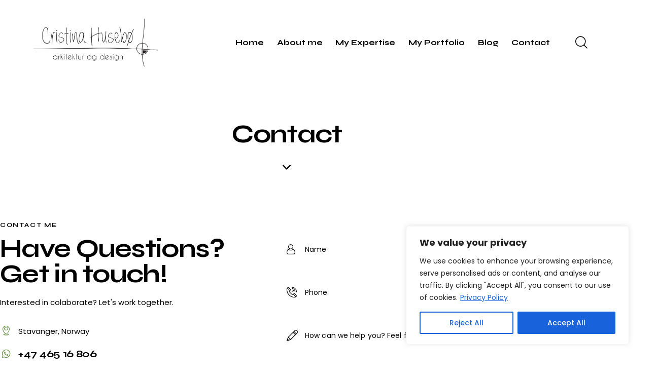

--- FILE ---
content_type: text/html; charset=UTF-8
request_url: https://cristinahusebo.com/contact/
body_size: 28973
content:
<!DOCTYPE html>
<html lang="en-US" class="no-js scheme_light">

<head>
				<meta charset="UTF-8">
					<meta name="viewport" content="width=device-width, initial-scale=1">
		<meta name="format-detection" content="telephone=no">
		<link rel="profile" href="//gmpg.org/xfn/11">
		<meta name='robots' content='index, follow, max-image-preview:large, max-snippet:-1, max-video-preview:-1' />

	<!-- This site is optimized with the Yoast SEO plugin v26.6 - https://yoast.com/wordpress/plugins/seo/ -->
	<title>Contact - Cristina Husebo</title>
	<link rel="canonical" href="https://cristinahusebo.com/contact/" />
	<meta property="og:locale" content="en_US" />
	<meta property="og:type" content="article" />
	<meta property="og:title" content="Contact - Cristina Husebo" />
	<meta property="og:description" content="Contact Me Have Questions? Get in touch! Interested in colaborate? Let&#8217;s work together. Stavanger, Norway +47 465 16 806 arkitekt@cristinahusebo.com I have read and accept the Privacy Policy." />
	<meta property="og:url" content="https://cristinahusebo.com/contact/" />
	<meta property="og:site_name" content="Cristina Husebo" />
	<meta property="article:modified_time" content="2025-02-01T17:03:46+00:00" />
	<meta name="twitter:card" content="summary_large_image" />
	<script type="application/ld+json" class="yoast-schema-graph">{"@context":"https://schema.org","@graph":[{"@type":"WebPage","@id":"https://cristinahusebo.com/contact/","url":"https://cristinahusebo.com/contact/","name":"Contact - Cristina Husebo","isPartOf":{"@id":"https://cristinahusebo.com/#website"},"datePublished":"2025-02-01T10:12:41+00:00","dateModified":"2025-02-01T17:03:46+00:00","breadcrumb":{"@id":"https://cristinahusebo.com/contact/#breadcrumb"},"inLanguage":"en-US","potentialAction":[{"@type":"ReadAction","target":["https://cristinahusebo.com/contact/"]}]},{"@type":"BreadcrumbList","@id":"https://cristinahusebo.com/contact/#breadcrumb","itemListElement":[{"@type":"ListItem","position":1,"name":"Home","item":"https://cristinahusebo.com/"},{"@type":"ListItem","position":2,"name":"Contact"}]},{"@type":"WebSite","@id":"https://cristinahusebo.com/#website","url":"https://cristinahusebo.com/","name":"Cristina Husebo","description":"Architecture, ideas, styling and home decor","publisher":{"@id":"https://cristinahusebo.com/#/schema/person/5094b01c712d21876366b992b02ef7d5"},"potentialAction":[{"@type":"SearchAction","target":{"@type":"EntryPoint","urlTemplate":"https://cristinahusebo.com/?s={search_term_string}"},"query-input":{"@type":"PropertyValueSpecification","valueRequired":true,"valueName":"search_term_string"}}],"inLanguage":"en-US"},{"@type":["Person","Organization"],"@id":"https://cristinahusebo.com/#/schema/person/5094b01c712d21876366b992b02ef7d5","name":"Cristina Husebo","image":{"@type":"ImageObject","inLanguage":"en-US","@id":"https://cristinahusebo.com/#/schema/person/image/","url":"https://cristinahusebo.com/wp-content/uploads/2020/05/logo-cristina-husebo-black.png","contentUrl":"https://cristinahusebo.com/wp-content/uploads/2020/05/logo-cristina-husebo-black.png","width":773,"height":301,"caption":"Cristina Husebo"},"logo":{"@id":"https://cristinahusebo.com/#/schema/person/image/"},"description":"My name is Cristina, I am Brazilian currently living in Stavanger, Norway. Such a change, that allowed me to get to know the European culture, design and methods of composition, adding to the style, modernity and daring, characteristics of Brazilian architecture.","sameAs":["https://cristinahusebo.com","https://www.instagram.com/cristina.husebo/","https://www.linkedin.com/in/cristina-goncalves-husebo-174b5114/","https://br.pinterest.com/cristinanorway/"]}]}</script>
	<!-- / Yoast SEO plugin. -->


<link rel='dns-prefetch' href='//fonts.googleapis.com' />
<link rel="alternate" type="application/rss+xml" title="Cristina Husebo &raquo; Feed" href="https://cristinahusebo.com/feed/" />
<link rel="alternate" type="application/rss+xml" title="Cristina Husebo &raquo; Comments Feed" href="https://cristinahusebo.com/comments/feed/" />
<link rel="alternate" title="oEmbed (JSON)" type="application/json+oembed" href="https://cristinahusebo.com/wp-json/oembed/1.0/embed?url=https%3A%2F%2Fcristinahusebo.com%2Fcontact%2F" />
<link rel="alternate" title="oEmbed (XML)" type="text/xml+oembed" href="https://cristinahusebo.com/wp-json/oembed/1.0/embed?url=https%3A%2F%2Fcristinahusebo.com%2Fcontact%2F&#038;format=xml" />
<style id='wp-img-auto-sizes-contain-inline-css' type='text/css'>
img:is([sizes=auto i],[sizes^="auto," i]){contain-intrinsic-size:3000px 1500px}
/*# sourceURL=wp-img-auto-sizes-contain-inline-css */
</style>
<link property="stylesheet" rel='stylesheet' id='trx_addons-icons-css' href='https://cristinahusebo.com/wp-content/plugins/trx_addons/css/font-icons/css/trx_addons_icons.css' type='text/css' media='all' />
<link property="stylesheet" rel='stylesheet' id='qw_extensions-icons-css' href='https://cristinahusebo.com/wp-content/plugins/trx_addons/addons/qw-extension/css/font-icons/css/qw_extension_icons.css' type='text/css' media='all' />
<link property="stylesheet" rel='stylesheet' id='corbesier-font-google_fonts-css' href='https://fonts.googleapis.com/css2?family=Poppins:ital,wght@0,300;0,400;0,500;0,600;0,700;1,300;1,400;1,500;1,600;1,700&#038;family=Syne:wght@400;500;600;700&#038;subset=latin,latin-ext&#038;display=swap' type='text/css' media='all' />
<link property="stylesheet" rel='stylesheet' id='corbesier-fontello-css' href='https://cristinahusebo.com/wp-content/themes/corbesier/skins/default/css/font-icons/css/fontello.css' type='text/css' media='all' />
<style id='wp-emoji-styles-inline-css' type='text/css'>

	img.wp-smiley, img.emoji {
		display: inline !important;
		border: none !important;
		box-shadow: none !important;
		height: 1em !important;
		width: 1em !important;
		margin: 0 0.07em !important;
		vertical-align: -0.1em !important;
		background: none !important;
		padding: 0 !important;
	}
/*# sourceURL=wp-emoji-styles-inline-css */
</style>
<style id='global-styles-inline-css' type='text/css'>
:root{--wp--preset--aspect-ratio--square: 1;--wp--preset--aspect-ratio--4-3: 4/3;--wp--preset--aspect-ratio--3-4: 3/4;--wp--preset--aspect-ratio--3-2: 3/2;--wp--preset--aspect-ratio--2-3: 2/3;--wp--preset--aspect-ratio--16-9: 16/9;--wp--preset--aspect-ratio--9-16: 9/16;--wp--preset--color--black: #000000;--wp--preset--color--cyan-bluish-gray: #abb8c3;--wp--preset--color--white: #ffffff;--wp--preset--color--pale-pink: #f78da7;--wp--preset--color--vivid-red: #cf2e2e;--wp--preset--color--luminous-vivid-orange: #ff6900;--wp--preset--color--luminous-vivid-amber: #fcb900;--wp--preset--color--light-green-cyan: #7bdcb5;--wp--preset--color--vivid-green-cyan: #00d084;--wp--preset--color--pale-cyan-blue: #8ed1fc;--wp--preset--color--vivid-cyan-blue: #0693e3;--wp--preset--color--vivid-purple: #9b51e0;--wp--preset--color--bg-color: #F7F7F7;--wp--preset--color--bd-color: #E7E7E7;--wp--preset--color--text-dark: #0F0F0F;--wp--preset--color--text-light: #A5A6AA;--wp--preset--color--text-link: #679046;--wp--preset--color--text-hover: #5B843A;--wp--preset--color--text-link-2: #CCA072;--wp--preset--color--text-hover-2: #C59665;--wp--preset--color--text-link-3: #D3512D;--wp--preset--color--text-hover-3: #C8441F;--wp--preset--gradient--vivid-cyan-blue-to-vivid-purple: linear-gradient(135deg,rgb(6,147,227) 0%,rgb(155,81,224) 100%);--wp--preset--gradient--light-green-cyan-to-vivid-green-cyan: linear-gradient(135deg,rgb(122,220,180) 0%,rgb(0,208,130) 100%);--wp--preset--gradient--luminous-vivid-amber-to-luminous-vivid-orange: linear-gradient(135deg,rgb(252,185,0) 0%,rgb(255,105,0) 100%);--wp--preset--gradient--luminous-vivid-orange-to-vivid-red: linear-gradient(135deg,rgb(255,105,0) 0%,rgb(207,46,46) 100%);--wp--preset--gradient--very-light-gray-to-cyan-bluish-gray: linear-gradient(135deg,rgb(238,238,238) 0%,rgb(169,184,195) 100%);--wp--preset--gradient--cool-to-warm-spectrum: linear-gradient(135deg,rgb(74,234,220) 0%,rgb(151,120,209) 20%,rgb(207,42,186) 40%,rgb(238,44,130) 60%,rgb(251,105,98) 80%,rgb(254,248,76) 100%);--wp--preset--gradient--blush-light-purple: linear-gradient(135deg,rgb(255,206,236) 0%,rgb(152,150,240) 100%);--wp--preset--gradient--blush-bordeaux: linear-gradient(135deg,rgb(254,205,165) 0%,rgb(254,45,45) 50%,rgb(107,0,62) 100%);--wp--preset--gradient--luminous-dusk: linear-gradient(135deg,rgb(255,203,112) 0%,rgb(199,81,192) 50%,rgb(65,88,208) 100%);--wp--preset--gradient--pale-ocean: linear-gradient(135deg,rgb(255,245,203) 0%,rgb(182,227,212) 50%,rgb(51,167,181) 100%);--wp--preset--gradient--electric-grass: linear-gradient(135deg,rgb(202,248,128) 0%,rgb(113,206,126) 100%);--wp--preset--gradient--midnight: linear-gradient(135deg,rgb(2,3,129) 0%,rgb(40,116,252) 100%);--wp--preset--gradient--vertical-link-to-hover: linear-gradient(to bottom,var(--theme-color-text_link) 0%,var(--theme-color-text_hover) 100%);--wp--preset--gradient--diagonal-link-to-hover: linear-gradient(to bottom right,var(--theme-color-text_link) 0%,var(--theme-color-text_hover) 100%);--wp--preset--font-size--small: 13px;--wp--preset--font-size--medium: clamp(14px, 0.875rem + ((1vw - 3.2px) * 0.619), 20px);--wp--preset--font-size--large: clamp(22.041px, 1.378rem + ((1vw - 3.2px) * 1.439), 36px);--wp--preset--font-size--x-large: clamp(25.014px, 1.563rem + ((1vw - 3.2px) * 1.751), 42px);--wp--preset--font-family--p-font: Poppins,sans-serif;--wp--preset--font-family--post-font: inherit;--wp--preset--font-family--h-1-font: Syne,sans-serif;--wp--preset--spacing--20: 0.44rem;--wp--preset--spacing--30: 0.67rem;--wp--preset--spacing--40: 1rem;--wp--preset--spacing--50: 1.5rem;--wp--preset--spacing--60: 2.25rem;--wp--preset--spacing--70: 3.38rem;--wp--preset--spacing--80: 5.06rem;--wp--preset--shadow--natural: 6px 6px 9px rgba(0, 0, 0, 0.2);--wp--preset--shadow--deep: 12px 12px 50px rgba(0, 0, 0, 0.4);--wp--preset--shadow--sharp: 6px 6px 0px rgba(0, 0, 0, 0.2);--wp--preset--shadow--outlined: 6px 6px 0px -3px rgb(255, 255, 255), 6px 6px rgb(0, 0, 0);--wp--preset--shadow--crisp: 6px 6px 0px rgb(0, 0, 0);--wp--custom--spacing--tiny: var(--sc-space-tiny,   1rem);--wp--custom--spacing--small: var(--sc-space-small,  2rem);--wp--custom--spacing--medium: var(--sc-space-medium, 3.3333rem);--wp--custom--spacing--large: var(--sc-space-large,  6.6667rem);--wp--custom--spacing--huge: var(--sc-space-huge,   8.6667rem);}:root { --wp--style--global--content-size: 840px;--wp--style--global--wide-size: 1290px; }:where(body) { margin: 0; }.wp-site-blocks > .alignleft { float: left; margin-right: 2em; }.wp-site-blocks > .alignright { float: right; margin-left: 2em; }.wp-site-blocks > .aligncenter { justify-content: center; margin-left: auto; margin-right: auto; }:where(.is-layout-flex){gap: 0.5em;}:where(.is-layout-grid){gap: 0.5em;}.is-layout-flow > .alignleft{float: left;margin-inline-start: 0;margin-inline-end: 2em;}.is-layout-flow > .alignright{float: right;margin-inline-start: 2em;margin-inline-end: 0;}.is-layout-flow > .aligncenter{margin-left: auto !important;margin-right: auto !important;}.is-layout-constrained > .alignleft{float: left;margin-inline-start: 0;margin-inline-end: 2em;}.is-layout-constrained > .alignright{float: right;margin-inline-start: 2em;margin-inline-end: 0;}.is-layout-constrained > .aligncenter{margin-left: auto !important;margin-right: auto !important;}.is-layout-constrained > :where(:not(.alignleft):not(.alignright):not(.alignfull)){max-width: var(--wp--style--global--content-size);margin-left: auto !important;margin-right: auto !important;}.is-layout-constrained > .alignwide{max-width: var(--wp--style--global--wide-size);}body .is-layout-flex{display: flex;}.is-layout-flex{flex-wrap: wrap;align-items: center;}.is-layout-flex > :is(*, div){margin: 0;}body .is-layout-grid{display: grid;}.is-layout-grid > :is(*, div){margin: 0;}body{padding-top: 0px;padding-right: 0px;padding-bottom: 0px;padding-left: 0px;}a:where(:not(.wp-element-button)){text-decoration: underline;}:root :where(.wp-element-button, .wp-block-button__link){background-color: #32373c;border-width: 0;color: #fff;font-family: inherit;font-size: inherit;font-style: inherit;font-weight: inherit;letter-spacing: inherit;line-height: inherit;padding-top: calc(0.667em + 2px);padding-right: calc(1.333em + 2px);padding-bottom: calc(0.667em + 2px);padding-left: calc(1.333em + 2px);text-decoration: none;text-transform: inherit;}.has-black-color{color: var(--wp--preset--color--black) !important;}.has-cyan-bluish-gray-color{color: var(--wp--preset--color--cyan-bluish-gray) !important;}.has-white-color{color: var(--wp--preset--color--white) !important;}.has-pale-pink-color{color: var(--wp--preset--color--pale-pink) !important;}.has-vivid-red-color{color: var(--wp--preset--color--vivid-red) !important;}.has-luminous-vivid-orange-color{color: var(--wp--preset--color--luminous-vivid-orange) !important;}.has-luminous-vivid-amber-color{color: var(--wp--preset--color--luminous-vivid-amber) !important;}.has-light-green-cyan-color{color: var(--wp--preset--color--light-green-cyan) !important;}.has-vivid-green-cyan-color{color: var(--wp--preset--color--vivid-green-cyan) !important;}.has-pale-cyan-blue-color{color: var(--wp--preset--color--pale-cyan-blue) !important;}.has-vivid-cyan-blue-color{color: var(--wp--preset--color--vivid-cyan-blue) !important;}.has-vivid-purple-color{color: var(--wp--preset--color--vivid-purple) !important;}.has-bg-color-color{color: var(--wp--preset--color--bg-color) !important;}.has-bd-color-color{color: var(--wp--preset--color--bd-color) !important;}.has-text-dark-color{color: var(--wp--preset--color--text-dark) !important;}.has-text-light-color{color: var(--wp--preset--color--text-light) !important;}.has-text-link-color{color: var(--wp--preset--color--text-link) !important;}.has-text-hover-color{color: var(--wp--preset--color--text-hover) !important;}.has-text-link-2-color{color: var(--wp--preset--color--text-link-2) !important;}.has-text-hover-2-color{color: var(--wp--preset--color--text-hover-2) !important;}.has-text-link-3-color{color: var(--wp--preset--color--text-link-3) !important;}.has-text-hover-3-color{color: var(--wp--preset--color--text-hover-3) !important;}.has-black-background-color{background-color: var(--wp--preset--color--black) !important;}.has-cyan-bluish-gray-background-color{background-color: var(--wp--preset--color--cyan-bluish-gray) !important;}.has-white-background-color{background-color: var(--wp--preset--color--white) !important;}.has-pale-pink-background-color{background-color: var(--wp--preset--color--pale-pink) !important;}.has-vivid-red-background-color{background-color: var(--wp--preset--color--vivid-red) !important;}.has-luminous-vivid-orange-background-color{background-color: var(--wp--preset--color--luminous-vivid-orange) !important;}.has-luminous-vivid-amber-background-color{background-color: var(--wp--preset--color--luminous-vivid-amber) !important;}.has-light-green-cyan-background-color{background-color: var(--wp--preset--color--light-green-cyan) !important;}.has-vivid-green-cyan-background-color{background-color: var(--wp--preset--color--vivid-green-cyan) !important;}.has-pale-cyan-blue-background-color{background-color: var(--wp--preset--color--pale-cyan-blue) !important;}.has-vivid-cyan-blue-background-color{background-color: var(--wp--preset--color--vivid-cyan-blue) !important;}.has-vivid-purple-background-color{background-color: var(--wp--preset--color--vivid-purple) !important;}.has-bg-color-background-color{background-color: var(--wp--preset--color--bg-color) !important;}.has-bd-color-background-color{background-color: var(--wp--preset--color--bd-color) !important;}.has-text-dark-background-color{background-color: var(--wp--preset--color--text-dark) !important;}.has-text-light-background-color{background-color: var(--wp--preset--color--text-light) !important;}.has-text-link-background-color{background-color: var(--wp--preset--color--text-link) !important;}.has-text-hover-background-color{background-color: var(--wp--preset--color--text-hover) !important;}.has-text-link-2-background-color{background-color: var(--wp--preset--color--text-link-2) !important;}.has-text-hover-2-background-color{background-color: var(--wp--preset--color--text-hover-2) !important;}.has-text-link-3-background-color{background-color: var(--wp--preset--color--text-link-3) !important;}.has-text-hover-3-background-color{background-color: var(--wp--preset--color--text-hover-3) !important;}.has-black-border-color{border-color: var(--wp--preset--color--black) !important;}.has-cyan-bluish-gray-border-color{border-color: var(--wp--preset--color--cyan-bluish-gray) !important;}.has-white-border-color{border-color: var(--wp--preset--color--white) !important;}.has-pale-pink-border-color{border-color: var(--wp--preset--color--pale-pink) !important;}.has-vivid-red-border-color{border-color: var(--wp--preset--color--vivid-red) !important;}.has-luminous-vivid-orange-border-color{border-color: var(--wp--preset--color--luminous-vivid-orange) !important;}.has-luminous-vivid-amber-border-color{border-color: var(--wp--preset--color--luminous-vivid-amber) !important;}.has-light-green-cyan-border-color{border-color: var(--wp--preset--color--light-green-cyan) !important;}.has-vivid-green-cyan-border-color{border-color: var(--wp--preset--color--vivid-green-cyan) !important;}.has-pale-cyan-blue-border-color{border-color: var(--wp--preset--color--pale-cyan-blue) !important;}.has-vivid-cyan-blue-border-color{border-color: var(--wp--preset--color--vivid-cyan-blue) !important;}.has-vivid-purple-border-color{border-color: var(--wp--preset--color--vivid-purple) !important;}.has-bg-color-border-color{border-color: var(--wp--preset--color--bg-color) !important;}.has-bd-color-border-color{border-color: var(--wp--preset--color--bd-color) !important;}.has-text-dark-border-color{border-color: var(--wp--preset--color--text-dark) !important;}.has-text-light-border-color{border-color: var(--wp--preset--color--text-light) !important;}.has-text-link-border-color{border-color: var(--wp--preset--color--text-link) !important;}.has-text-hover-border-color{border-color: var(--wp--preset--color--text-hover) !important;}.has-text-link-2-border-color{border-color: var(--wp--preset--color--text-link-2) !important;}.has-text-hover-2-border-color{border-color: var(--wp--preset--color--text-hover-2) !important;}.has-text-link-3-border-color{border-color: var(--wp--preset--color--text-link-3) !important;}.has-text-hover-3-border-color{border-color: var(--wp--preset--color--text-hover-3) !important;}.has-vivid-cyan-blue-to-vivid-purple-gradient-background{background: var(--wp--preset--gradient--vivid-cyan-blue-to-vivid-purple) !important;}.has-light-green-cyan-to-vivid-green-cyan-gradient-background{background: var(--wp--preset--gradient--light-green-cyan-to-vivid-green-cyan) !important;}.has-luminous-vivid-amber-to-luminous-vivid-orange-gradient-background{background: var(--wp--preset--gradient--luminous-vivid-amber-to-luminous-vivid-orange) !important;}.has-luminous-vivid-orange-to-vivid-red-gradient-background{background: var(--wp--preset--gradient--luminous-vivid-orange-to-vivid-red) !important;}.has-very-light-gray-to-cyan-bluish-gray-gradient-background{background: var(--wp--preset--gradient--very-light-gray-to-cyan-bluish-gray) !important;}.has-cool-to-warm-spectrum-gradient-background{background: var(--wp--preset--gradient--cool-to-warm-spectrum) !important;}.has-blush-light-purple-gradient-background{background: var(--wp--preset--gradient--blush-light-purple) !important;}.has-blush-bordeaux-gradient-background{background: var(--wp--preset--gradient--blush-bordeaux) !important;}.has-luminous-dusk-gradient-background{background: var(--wp--preset--gradient--luminous-dusk) !important;}.has-pale-ocean-gradient-background{background: var(--wp--preset--gradient--pale-ocean) !important;}.has-electric-grass-gradient-background{background: var(--wp--preset--gradient--electric-grass) !important;}.has-midnight-gradient-background{background: var(--wp--preset--gradient--midnight) !important;}.has-vertical-link-to-hover-gradient-background{background: var(--wp--preset--gradient--vertical-link-to-hover) !important;}.has-diagonal-link-to-hover-gradient-background{background: var(--wp--preset--gradient--diagonal-link-to-hover) !important;}.has-small-font-size{font-size: var(--wp--preset--font-size--small) !important;}.has-medium-font-size{font-size: var(--wp--preset--font-size--medium) !important;}.has-large-font-size{font-size: var(--wp--preset--font-size--large) !important;}.has-x-large-font-size{font-size: var(--wp--preset--font-size--x-large) !important;}.has-p-font-font-family{font-family: var(--wp--preset--font-family--p-font) !important;}.has-post-font-font-family{font-family: var(--wp--preset--font-family--post-font) !important;}.has-h-1-font-font-family{font-family: var(--wp--preset--font-family--h-1-font) !important;}
:root :where(.wp-block-button .wp-block-button__link){background-color: var(--theme-color-text_link);border-radius: 0;color: var(--theme-color-inverse_link);font-family: var(--theme-font-button_font-family);font-size: var(--theme-font-button_font-size);font-weight: var(--theme-font-button_font-weight);line-height: var(--theme-font-button_line-height);}
:where(.wp-block-post-template.is-layout-flex){gap: 1.25em;}:where(.wp-block-post-template.is-layout-grid){gap: 1.25em;}
:where(.wp-block-term-template.is-layout-flex){gap: 1.25em;}:where(.wp-block-term-template.is-layout-grid){gap: 1.25em;}
:where(.wp-block-columns.is-layout-flex){gap: 2em;}:where(.wp-block-columns.is-layout-grid){gap: 2em;}
:root :where(.wp-block-pullquote){border-width: 1px 0;font-size: clamp(0.984em, 0.984rem + ((1vw - 0.2em) * 0.851), 1.5em);line-height: 1.6;}
:root :where(.wp-block-post-comments){padding-top: var(--wp--custom--spacing--small);}
:root :where(.wp-block-quote){border-width: 1px;}
/*# sourceURL=global-styles-inline-css */
</style>
<link property="stylesheet" rel='stylesheet' id='contact-form-7-css' href='https://cristinahusebo.com/wp-content/plugins/contact-form-7/includes/css/styles.css?ver=6.1.4' type='text/css' media='all' />
<link property="stylesheet" rel='stylesheet' id='magnific-popup-css' href='https://cristinahusebo.com/wp-content/plugins/trx_addons/js/magnific/magnific-popup.min.css' type='text/css' media='all' />

<link property="stylesheet" rel='stylesheet' id='elementor-icons-css' href='https://cristinahusebo.com/wp-content/plugins/elementor/assets/lib/eicons/css/elementor-icons.min.css?ver=5.45.0' type='text/css' media='all' />
<link property="stylesheet" rel='stylesheet' id='elementor-frontend-css' href='https://cristinahusebo.com/wp-content/plugins/elementor/assets/css/frontend.min.css?ver=3.34.0' type='text/css' media='all' />
<style id='elementor-frontend-inline-css' type='text/css'>
.elementor-kit-15{--e-global-color-primary:#6EC1E4;--e-global-color-secondary:#54595F;--e-global-color-text:#7A7A7A;--e-global-color-accent:#61CE70;--e-global-color-61c01e98:#4054B2;--e-global-color-69bf31ed:#23A455;--e-global-color-7a1ccbe5:#000;--e-global-color-13ed1179:#FFF;--e-global-typography-primary-font-family:"Roboto";--e-global-typography-primary-font-weight:600;--e-global-typography-secondary-font-family:"Roboto Slab";--e-global-typography-secondary-font-weight:400;--e-global-typography-text-font-family:"Roboto";--e-global-typography-text-font-weight:400;--e-global-typography-accent-font-family:"Roboto";--e-global-typography-accent-font-weight:500;}.elementor-section.elementor-section-boxed > .elementor-container{max-width:1290px;}.e-con{--container-max-width:1290px;}.elementor-widget:not(:last-child){margin-block-end:0px;}.elementor-element{--widgets-spacing:0px 0px;--widgets-spacing-row:0px;--widgets-spacing-column:0px;}{}.sc_layouts_title_caption{display:var(--page-title-display);}@media(max-width:1024px){.elementor-section.elementor-section-boxed > .elementor-container{max-width:1024px;}.e-con{--container-max-width:1024px;}}@media(max-width:767px){.elementor-section.elementor-section-boxed > .elementor-container{max-width:767px;}.e-con{--container-max-width:767px;}}
.elementor-1453 .elementor-element.elementor-element-a142765 .trx_addons_bg_text{z-index:0;}.elementor-1453 .elementor-element.elementor-element-a142765 .trx_addons_bg_text.trx_addons_marquee_wrap:not(.trx_addons_marquee_reverse) .trx_addons_marquee_element{padding-right:50px;}.elementor-1453 .elementor-element.elementor-element-a142765 .trx_addons_bg_text.trx_addons_marquee_wrap.trx_addons_marquee_reverse .trx_addons_marquee_element{padding-left:50px;}.elementor-1453 .elementor-element.elementor-element-3d5c80a{--spacer-size:50px;}.elementor-1453 .elementor-element.elementor-element-afd2dc0 .trx_addons_bg_text{z-index:0;}.elementor-1453 .elementor-element.elementor-element-afd2dc0 .trx_addons_bg_text.trx_addons_marquee_wrap:not(.trx_addons_marquee_reverse) .trx_addons_marquee_element{padding-right:50px;}.elementor-1453 .elementor-element.elementor-element-afd2dc0 .trx_addons_bg_text.trx_addons_marquee_wrap.trx_addons_marquee_reverse .trx_addons_marquee_element{padding-left:50px;}.elementor-1453 .elementor-element.elementor-element-d55cf00 > .elementor-element-populated{margin:0% 9% 0% 0%;--e-column-margin-right:9%;--e-column-margin-left:0%;}.elementor-1453 .elementor-element.elementor-element-ba1d1c7 .sc_item_title_text{-webkit-text-stroke-width:0px;}.elementor-1453 .elementor-element.elementor-element-ba1d1c7 .sc_item_title_text2{-webkit-text-stroke-width:0px;}.elementor-1453 .elementor-element.elementor-element-1b8b4e4b{--spacer-size:30px;}.elementor-1453 .elementor-element.elementor-element-4e6f65fe .sc_item_title_text{-webkit-text-stroke-width:0px;}.elementor-1453 .elementor-element.elementor-element-4e6f65fe .sc_item_title_text2{-webkit-text-stroke-width:0px;}.elementor-1453 .elementor-element.elementor-element-29be3b4 > .elementor-element-populated{margin:0px 0px 0px 0px;--e-column-margin-right:0px;--e-column-margin-left:0px;}.elementor-1453 .elementor-element.elementor-element-4bed73c{--spacer-size:34px;}.elementor-1453 .elementor-element.elementor-element-659aecd .trx_addons_bg_text{z-index:0;}.elementor-1453 .elementor-element.elementor-element-659aecd .trx_addons_bg_text.trx_addons_marquee_wrap:not(.trx_addons_marquee_reverse) .trx_addons_marquee_element{padding-right:50px;}.elementor-1453 .elementor-element.elementor-element-659aecd .trx_addons_bg_text.trx_addons_marquee_wrap.trx_addons_marquee_reverse .trx_addons_marquee_element{padding-left:50px;}.elementor-1453 .elementor-element.elementor-element-38b0db7{--spacer-size:50px;}@media(max-width:1024px){.elementor-1453 .elementor-element.elementor-element-d55cf00 > .elementor-element-populated{margin:0% 1% 0% 0%;--e-column-margin-right:1%;--e-column-margin-left:0%;}.elementor-1453 .elementor-element.elementor-element-1b8b4e4b{--spacer-size:30px;}.elementor-1453 .elementor-element.elementor-element-29be3b4 > .elementor-element-populated{margin:-9px 0px 0px 0px;--e-column-margin-right:0px;--e-column-margin-left:0px;}.elementor-1453 .elementor-element.elementor-element-4bed73c{--spacer-size:0px;}}@media(max-width:767px){.elementor-1453 .elementor-element.elementor-element-d55cf00 > .elementor-element-populated{margin:0% 0% 0% 0%;--e-column-margin-right:0%;--e-column-margin-left:0%;}.elementor-1453 .elementor-element.elementor-element-1b8b4e4b{--spacer-size:20px;}.elementor-1453 .elementor-element.elementor-element-29be3b4 > .elementor-element-populated{margin:0px 0px 0px 0px;--e-column-margin-right:0px;--e-column-margin-left:0px;}.elementor-1453 .elementor-element.elementor-element-4bed73c{--spacer-size:18px;}}
/*# sourceURL=elementor-frontend-inline-css */
</style>
<link property="stylesheet" rel='stylesheet' id='widget-spacer-css' href='https://cristinahusebo.com/wp-content/plugins/elementor/assets/css/widget-spacer.min.css?ver=3.34.0' type='text/css' media='all' />
<style id="elementor-post-16828">.elementor-16828 .elementor-element.elementor-element-5c0d5f2 > .elementor-container > .elementor-column > .elementor-widget-wrap{align-content:center;align-items:center;}.elementor-16828 .elementor-element.elementor-element-5c0d5f2 .trx_addons_bg_text{z-index:0;}.elementor-16828 .elementor-element.elementor-element-5c0d5f2 .trx_addons_bg_text.trx_addons_marquee_wrap:not(.trx_addons_marquee_reverse) .trx_addons_marquee_element{padding-right:50px;}.elementor-16828 .elementor-element.elementor-element-5c0d5f2 .trx_addons_bg_text.trx_addons_marquee_wrap.trx_addons_marquee_reverse .trx_addons_marquee_element{padding-left:50px;}.elementor-16828 .elementor-element.elementor-element-5c0d5f2{padding:28px 50px 1px 50px;}.elementor-16828 .elementor-element.elementor-element-403f000 .logo_image{max-height:96px;}.elementor-16828 .elementor-element.elementor-element-5020ab1 > .elementor-widget-container{margin:0px 0px 0px 12px;}.elementor-16828 .elementor-element.elementor-element-bdda7bb > .elementor-widget-container{margin:0px 0px -3px 15px;}.elementor-16828 .elementor-element.elementor-element-bdda7bb .elementor-icon-wrapper{text-align:center;}.elementor-16828 .elementor-element.elementor-element-402aae4 > .elementor-container > .elementor-column > .elementor-widget-wrap{align-content:center;align-items:center;}.elementor-16828 .elementor-element.elementor-element-402aae4 .trx_addons_bg_text{z-index:0;}.elementor-16828 .elementor-element.elementor-element-402aae4 .trx_addons_bg_text.trx_addons_marquee_wrap:not(.trx_addons_marquee_reverse) .trx_addons_marquee_element{padding-right:50px;}.elementor-16828 .elementor-element.elementor-element-402aae4 .trx_addons_bg_text.trx_addons_marquee_wrap.trx_addons_marquee_reverse .trx_addons_marquee_element{padding-left:50px;}.elementor-16828 .elementor-element.elementor-element-402aae4{padding:9px 0px 0px 0px;}.elementor-16828 .elementor-element.elementor-element-5d8064e .logo_image{max-height:60px;}.elementor-16828 .elementor-element.elementor-element-a13be44 > .elementor-widget-container{margin:4px 0px 0px 1px;}.elementor-16828 .elementor-element.elementor-element-7ee9d3f .trx_addons_bg_text{z-index:0;}.elementor-16828 .elementor-element.elementor-element-7ee9d3f .trx_addons_bg_text.trx_addons_marquee_wrap:not(.trx_addons_marquee_reverse) .trx_addons_marquee_element{padding-right:50px;}.elementor-16828 .elementor-element.elementor-element-7ee9d3f .trx_addons_bg_text.trx_addons_marquee_wrap.trx_addons_marquee_reverse .trx_addons_marquee_element{padding-left:50px;}.elementor-16828 .elementor-element.elementor-element-c2b4462{--spacer-size:115px;}.elementor-16828 .elementor-element.elementor-element-09cd626 .sc_layouts_title{min-height:0px;}.elementor-16828 .elementor-element.elementor-element-641ffd7{--spacer-size:32px;}.elementor-16828 .elementor-element.elementor-element-0fbdc70 > .elementor-widget-container{margin:0px 0px -5px 0px;}.elementor-16828 .elementor-element.elementor-element-0fbdc70 .elementor-icon-wrapper{text-align:center;}.elementor-16828 .elementor-element.elementor-element-0fbdc70 .elementor-icon{font-size:16px;}.elementor-16828 .elementor-element.elementor-element-0fbdc70 .elementor-icon svg{height:16px;}.trx-addons-layout--edit-mode .trx-addons-layout__inner{background-color:var(--theme-color-bg_color);}.trx-addons-layout--single-preview .trx-addons-layout__inner{background-color:var(--theme-color-bg_color);}@media(min-width:768px){.elementor-16828 .elementor-element.elementor-element-feec218{width:23.973%;}.elementor-16828 .elementor-element.elementor-element-ed7affb{width:75.693%;}.elementor-16828 .elementor-element.elementor-element-8495f36{width:51.667%;}.elementor-16828 .elementor-element.elementor-element-f02f61d{width:48.295%;}}@media(max-width:1024px) and (min-width:768px){.elementor-16828 .elementor-element.elementor-element-feec218{width:30%;}.elementor-16828 .elementor-element.elementor-element-ed7affb{width:70%;}}@media(max-width:1024px){.elementor-16828 .elementor-element.elementor-element-5c0d5f2{padding:17px 15px 0px 15px;}.elementor-16828 .elementor-element.elementor-element-15bb71e > .elementor-widget-container{margin:0px 0px -2px 0px;}.elementor-16828 .elementor-element.elementor-element-5020ab1 > .elementor-widget-container{margin:0px 0px 0px 5px;}.elementor-16828 .elementor-element.elementor-element-bdda7bb > .elementor-widget-container{margin:0px 0px -4px 4px;}.elementor-16828 .elementor-element.elementor-element-c2b4462{--spacer-size:85px;}.elementor-16828 .elementor-element.elementor-element-c2b4462 > .elementor-widget-container{margin:-5px 0px 0px 0px;}.elementor-16828 .elementor-element.elementor-element-641ffd7{--spacer-size:18px;}.elementor-16828 .elementor-element.elementor-element-0fbdc70 .elementor-icon{font-size:15px;}.elementor-16828 .elementor-element.elementor-element-0fbdc70 .elementor-icon svg{height:15px;}}@media(max-width:767px){.elementor-16828 .elementor-element.elementor-element-8495f36{width:57%;}.elementor-16828 .elementor-element.elementor-element-f02f61d{width:43%;}.elementor-16828 .elementor-element.elementor-element-c2b4462{--spacer-size:45px;}.elementor-16828 .elementor-element.elementor-element-c2b4462 > .elementor-widget-container{margin:-14px 0px 0px 0px;}.elementor-16828 .elementor-element.elementor-element-641ffd7{--spacer-size:5px;}.elementor-16828 .elementor-element.elementor-element-0fbdc70 .elementor-icon{font-size:13px;}.elementor-16828 .elementor-element.elementor-element-0fbdc70 .elementor-icon svg{height:13px;}}</style>
<style id="elementor-post-16866">.elementor-16866 .elementor-element.elementor-element-c32d58b .trx_addons_bg_text{z-index:0;}.elementor-16866 .elementor-element.elementor-element-c32d58b .trx_addons_bg_text.trx_addons_marquee_wrap:not(.trx_addons_marquee_reverse) .trx_addons_marquee_element{padding-right:50px;}.elementor-16866 .elementor-element.elementor-element-c32d58b .trx_addons_bg_text.trx_addons_marquee_wrap.trx_addons_marquee_reverse .trx_addons_marquee_element{padding-left:50px;}.elementor-16866 .elementor-element.elementor-element-c2b7429{--spacer-size:50px;}.elementor-16866 .elementor-element.elementor-element-69ee682 > .elementor-container > .elementor-column > .elementor-widget-wrap{align-content:center;align-items:center;}.elementor-16866 .elementor-element.elementor-element-69ee682 .trx_addons_bg_text{z-index:0;}.elementor-16866 .elementor-element.elementor-element-69ee682 .trx_addons_bg_text.trx_addons_marquee_wrap:not(.trx_addons_marquee_reverse) .trx_addons_marquee_element{padding-right:50px;}.elementor-16866 .elementor-element.elementor-element-69ee682 .trx_addons_bg_text.trx_addons_marquee_wrap.trx_addons_marquee_reverse .trx_addons_marquee_element{padding-left:50px;}.elementor-16866 .elementor-element.elementor-element-96c2610 .logo_image{max-height:96px;}.elementor-16866 .elementor-element.elementor-element-76b989b > .elementor-widget-container{margin:0em -1em 0em 0em;}.elementor-16866 .elementor-element.elementor-element-5498769e > .elementor-container > .elementor-column > .elementor-widget-wrap{align-content:center;align-items:center;}.elementor-16866 .elementor-element.elementor-element-5498769e .trx_addons_bg_text{z-index:0;}.elementor-16866 .elementor-element.elementor-element-5498769e .trx_addons_bg_text.trx_addons_marquee_wrap:not(.trx_addons_marquee_reverse) .trx_addons_marquee_element{padding-right:50px;}.elementor-16866 .elementor-element.elementor-element-5498769e .trx_addons_bg_text.trx_addons_marquee_wrap.trx_addons_marquee_reverse .trx_addons_marquee_element{padding-left:50px;}.elementor-16866 .elementor-element.elementor-element-5498769e{transition:background 0.3s, border 0.3s, border-radius 0.3s, box-shadow 0.3s;padding:0px 0px 0px 0px;}.elementor-16866 .elementor-element.elementor-element-5498769e > .elementor-background-overlay{transition:background 0.3s, border-radius 0.3s, opacity 0.3s;}.elementor-16866 .elementor-element.elementor-element-361420f4{--spacer-size:9px;}.elementor-16866 .elementor-element.elementor-element-4a02729c{--divider-border-style:solid;--divider-border-width:1px;}.elementor-16866 .elementor-element.elementor-element-4a02729c .elementor-divider-separator{width:100%;}.elementor-16866 .elementor-element.elementor-element-4a02729c .elementor-divider{padding-block-start:8px;padding-block-end:8px;}.elementor-16866 .elementor-element.elementor-element-1661ef25{--spacer-size:25px;}.elementor-16866 .elementor-element.elementor-element-50c7b61a{--spacer-size:50px;}.elementor-16866 .elementor-element.elementor-element-b1291a2{--spacer-size:8px;}.elementor-16866 .elementor-element.elementor-element-1d3170ee .trx_addons_bg_text{z-index:0;}.elementor-16866 .elementor-element.elementor-element-1d3170ee .trx_addons_bg_text.trx_addons_marquee_wrap:not(.trx_addons_marquee_reverse) .trx_addons_marquee_element{padding-right:50px;}.elementor-16866 .elementor-element.elementor-element-1d3170ee .trx_addons_bg_text.trx_addons_marquee_wrap.trx_addons_marquee_reverse .trx_addons_marquee_element{padding-left:50px;}.elementor-16866 .elementor-element.elementor-element-1d3170ee{transition:background 0.3s, border 0.3s, border-radius 0.3s, box-shadow 0.3s;padding:0px 0px 0px 0px;}.elementor-16866 .elementor-element.elementor-element-1d3170ee > .elementor-background-overlay{transition:background 0.3s, border-radius 0.3s, opacity 0.3s;}.elementor-16866 .elementor-element.elementor-element-13885787{line-height:1.85em;}.elementor-16866 .elementor-element.elementor-element-5bb5a13f{line-height:2.3em;}.elementor-16866 .elementor-element.elementor-element-7fd2c9e .sc_item_title_text{-webkit-text-stroke-width:0px;}.elementor-16866 .elementor-element.elementor-element-7fd2c9e .sc_item_title_text2{-webkit-text-stroke-width:0px;}.elementor-16866 .elementor-element.elementor-element-40b5fa95 > .elementor-container > .elementor-column > .elementor-widget-wrap{align-content:center;align-items:center;}.elementor-16866 .elementor-element.elementor-element-40b5fa95 .trx_addons_bg_text{z-index:0;}.elementor-16866 .elementor-element.elementor-element-40b5fa95 .trx_addons_bg_text.trx_addons_marquee_wrap:not(.trx_addons_marquee_reverse) .trx_addons_marquee_element{padding-right:50px;}.elementor-16866 .elementor-element.elementor-element-40b5fa95 .trx_addons_bg_text.trx_addons_marquee_wrap.trx_addons_marquee_reverse .trx_addons_marquee_element{padding-left:50px;}.elementor-16866 .elementor-element.elementor-element-40b5fa95{transition:background 0.3s, border 0.3s, border-radius 0.3s, box-shadow 0.3s;padding:0px 0px 0px 0px;}.elementor-16866 .elementor-element.elementor-element-40b5fa95 > .elementor-background-overlay{transition:background 0.3s, border-radius 0.3s, opacity 0.3s;}.elementor-16866 .elementor-element.elementor-element-348c066d{--spacer-size:25px;}.elementor-16866 .elementor-element.elementor-element-3a701def{--spacer-size:25px;}.elementor-16866 .elementor-element.elementor-element-6241d2c0 > .elementor-container > .elementor-column > .elementor-widget-wrap{align-content:center;align-items:center;}.elementor-16866 .elementor-element.elementor-element-6241d2c0 .trx_addons_bg_text{z-index:0;}.elementor-16866 .elementor-element.elementor-element-6241d2c0 .trx_addons_bg_text.trx_addons_marquee_wrap:not(.trx_addons_marquee_reverse) .trx_addons_marquee_element{padding-right:50px;}.elementor-16866 .elementor-element.elementor-element-6241d2c0 .trx_addons_bg_text.trx_addons_marquee_wrap.trx_addons_marquee_reverse .trx_addons_marquee_element{padding-left:50px;}.elementor-16866 .elementor-element.elementor-element-6241d2c0{transition:background 0.3s, border 0.3s, border-radius 0.3s, box-shadow 0.3s;padding:0px 0px 0px 0px;}.elementor-16866 .elementor-element.elementor-element-6241d2c0 > .elementor-background-overlay{transition:background 0.3s, border-radius 0.3s, opacity 0.3s;}.elementor-16866 .elementor-element.elementor-element-7124eabf > .elementor-widget-container{margin:0px 0px -1px 0px;}.elementor-16866 .elementor-element.elementor-element-7124eabf{line-height:1.7em;}.elementor-16866 .elementor-element.elementor-element-1f740c0 .trx_addons_bg_text{z-index:0;}.elementor-16866 .elementor-element.elementor-element-1f740c0 .trx_addons_bg_text.trx_addons_marquee_wrap:not(.trx_addons_marquee_reverse) .trx_addons_marquee_element{padding-right:50px;}.elementor-16866 .elementor-element.elementor-element-1f740c0 .trx_addons_bg_text.trx_addons_marquee_wrap.trx_addons_marquee_reverse .trx_addons_marquee_element{padding-left:50px;}.elementor-16866 .elementor-element.elementor-element-27a12bb{--spacer-size:50px;}.trx-addons-layout--edit-mode .trx-addons-layout__inner{background-color:var(--theme-color-bg_color);}.trx-addons-layout--single-preview .trx-addons-layout__inner{background-color:var(--theme-color-bg_color);}@media(min-width:768px){.elementor-16866 .elementor-element.elementor-element-c3f24b9{width:29%;}.elementor-16866 .elementor-element.elementor-element-3fe016a{width:71%;}.elementor-16866 .elementor-element.elementor-element-6d2058f6{width:61.288%;}.elementor-16866 .elementor-element.elementor-element-24fda3ee{width:38.636%;}}@media(max-width:1024px) and (min-width:768px){.elementor-16866 .elementor-element.elementor-element-1a739710{width:33.3%;}.elementor-16866 .elementor-element.elementor-element-55bfbd1b{width:33.3%;}.elementor-16866 .elementor-element.elementor-element-3eb2d117{width:33.3%;}}@media(max-width:1024px){.elementor-16866 .elementor-element.elementor-element-76b989b > .elementor-widget-container{margin:0em -0.7em 0em 0em;}.elementor-16866 .elementor-element.elementor-element-361420f4{--spacer-size:10px;}.elementor-16866 .elementor-element.elementor-element-b1291a2{--spacer-size:10px;}}@media(max-width:767px){.elementor-16866 .elementor-element.elementor-element-96c2610 > .elementor-widget-container{margin:0px 0px 0px 0px;}.elementor-16866 .elementor-element.elementor-element-76b989b > .elementor-widget-container{margin:10px 0px 0px 0px;}.elementor-16866 .elementor-element.elementor-element-361420f4{--spacer-size:7px;}.elementor-16866 .elementor-element.elementor-element-1661ef25{--spacer-size:10px;}.elementor-16866 .elementor-element.elementor-element-55bfbd1b > .elementor-element-populated{margin:10px 0px 0px 0px;--e-column-margin-right:0px;--e-column-margin-left:0px;}.elementor-16866 .elementor-element.elementor-element-3eb2d117 > .elementor-element-populated{margin:10px 0px 0px 0px;--e-column-margin-right:0px;--e-column-margin-left:0px;}.elementor-16866 .elementor-element.elementor-element-3a701def{--spacer-size:18px;}.elementor-16866 .elementor-element.elementor-element-7124eabf > .elementor-widget-container{margin:8px 0px 0px 0px;}.elementor-16866 .elementor-element.elementor-element-7124eabf{line-height:1.4em;}.elementor-16866 .elementor-element.elementor-element-27a12bb > .elementor-widget-container{margin:-5px 0px 0px 0px;}}</style>
<style id="elementor-post-4509">.elementor-4509 .elementor-element.elementor-element-67b4187 > .elementor-container > .elementor-column > .elementor-widget-wrap{align-content:space-between;align-items:space-between;}.elementor-4509 .elementor-element.elementor-element-67b4187 .trx_addons_bg_text{z-index:0;}.elementor-4509 .elementor-element.elementor-element-67b4187 .trx_addons_bg_text.trx_addons_marquee_wrap:not(.trx_addons_marquee_reverse) .trx_addons_marquee_element{padding-right:50px;}.elementor-4509 .elementor-element.elementor-element-67b4187 .trx_addons_bg_text.trx_addons_marquee_wrap.trx_addons_marquee_reverse .trx_addons_marquee_element{padding-left:50px;}.elementor-4509 .elementor-element.elementor-element-1c135e79 > .elementor-widget-container{margin:12px 0px 0px 0px;}.elementor-4509 .elementor-element.elementor-element-1c135e79 .logo_image{max-height:96px;}.elementor-4509 .elementor-element.elementor-element-6655a08c .sc_item_title_text{-webkit-text-stroke-width:0px;}.elementor-4509 .elementor-element.elementor-element-6655a08c .sc_item_title_text2{-webkit-text-stroke-width:0px;}.elementor-4509 .elementor-element.elementor-element-8d88f99 .trx_addons_bg_text{z-index:0;}.elementor-4509 .elementor-element.elementor-element-8d88f99 .trx_addons_bg_text.trx_addons_marquee_wrap:not(.trx_addons_marquee_reverse) .trx_addons_marquee_element{padding-right:50px;}.elementor-4509 .elementor-element.elementor-element-8d88f99 .trx_addons_bg_text.trx_addons_marquee_wrap.trx_addons_marquee_reverse .trx_addons_marquee_element{padding-left:50px;}.elementor-4509 .elementor-element.elementor-element-8d88f99{border-style:solid;border-width:1px 0px 0px 0px;border-color:#DDDDDD;margin-top:15px;margin-bottom:0px;padding:45px 0px 0px 0px;}.elementor-4509 .elementor-element.elementor-element-efdd0a4{--spacer-size:10px;}.elementor-4509 .elementor-element.elementor-element-013bb75{--spacer-size:5px;}.trx-addons-layout--edit-mode .trx-addons-layout__inner{background-color:var(--theme-color-bg_color);}.trx-addons-layout--single-preview .trx-addons-layout__inner{background-color:var(--theme-color-bg_color);}</style>
<link property="stylesheet" rel='stylesheet' id='widget-heading-css' href='https://cristinahusebo.com/wp-content/plugins/elementor/assets/css/widget-heading.min.css?ver=3.34.0' type='text/css' media='all' />
<link property="stylesheet" rel='stylesheet' id='widget-divider-css' href='https://cristinahusebo.com/wp-content/plugins/elementor/assets/css/widget-divider.min.css?ver=3.34.0' type='text/css' media='all' />
<link property="stylesheet" rel='stylesheet' id='trx_addons-css' href='https://cristinahusebo.com/wp-content/plugins/trx_addons/css/__styles.css' type='text/css' media='all' />
<link property="stylesheet" rel='stylesheet' id='trx_addons-sc_content-css' href='https://cristinahusebo.com/wp-content/plugins/trx_addons/components/shortcodes/content/content.css' type='text/css' media='all' />
<link property="stylesheet" rel='stylesheet' id='trx_addons-sc_content-responsive-css' href='https://cristinahusebo.com/wp-content/plugins/trx_addons/components/shortcodes/content/content.responsive.css' type='text/css' media='(max-width:1439px)' />
<link property="stylesheet" rel='stylesheet' id='trx_addons-animations-css' href='https://cristinahusebo.com/wp-content/plugins/trx_addons/css/trx_addons.animations.css' type='text/css' media='all' />
<link property="stylesheet" rel='stylesheet' id='trx_addons-cf7-css' href='https://cristinahusebo.com/wp-content/plugins/trx_addons/components/api/contact-form-7/contact-form-7.css' type='text/css' media='all' />
<link property="stylesheet" rel='stylesheet' id='trx_addons-mouse-helper-css' href='https://cristinahusebo.com/wp-content/plugins/trx_addons/addons/mouse-helper/mouse-helper.css' type='text/css' media='all' />
<link property="stylesheet" rel='stylesheet' id='trx_addons-sc_icons-css' href='https://cristinahusebo.com/wp-content/plugins/trx_addons/components/shortcodes/icons/icons.css' type='text/css' media='all' />











<style id='rs-plugin-settings-inline-css' type='text/css'>
#rs-demo-id {}
/*# sourceURL=rs-plugin-settings-inline-css */
</style>
<link property="stylesheet" rel='stylesheet' id='corbesier-style-css' href='https://cristinahusebo.com/wp-content/themes/corbesier/style.css' type='text/css' media='all' />
<link property="stylesheet" rel='stylesheet' id='mediaelement-css' href='https://cristinahusebo.com/wp-includes/js/mediaelement/mediaelementplayer-legacy.min.css?ver=4.2.17' type='text/css' media='all' />
<link property="stylesheet" rel='stylesheet' id='wp-mediaelement-css' href='https://cristinahusebo.com/wp-includes/js/mediaelement/wp-mediaelement.min.css?ver=6.9' type='text/css' media='all' />
<link property="stylesheet" rel='stylesheet' id='corbesier-skin-default-css' href='https://cristinahusebo.com/wp-content/themes/corbesier/skins/default/css/style.css' type='text/css' media='all' />
<link property="stylesheet" rel='stylesheet' id='trx_addons_qw_extension-icons-css' href='https://cristinahusebo.com/wp-content/plugins/trx_addons/addons/qw-extension/css/qw_extension_icons.css' type='text/css' media='all' />
<link property="stylesheet" rel='stylesheet' id='corbesier-plugins-css' href='https://cristinahusebo.com/wp-content/themes/corbesier/skins/default/css/__plugins.css' type='text/css' media='all' />
<link property="stylesheet" rel='stylesheet' id='corbesier-contact-form-7-css' href='https://cristinahusebo.com/wp-content/themes/corbesier/skins/default/plugins/contact-form-7/contact-form-7.css' type='text/css' media='all' />
<link property="stylesheet" rel='stylesheet' id='corbesier-custom-css' href='https://cristinahusebo.com/wp-content/themes/corbesier/skins/default/css/__custom.css' type='text/css' media='all' />
<link property="stylesheet" rel='stylesheet' id='trx_addons-responsive-css' href='https://cristinahusebo.com/wp-content/plugins/trx_addons/css/__responsive.css' type='text/css' media='(max-width:1439px)' />
<link property="stylesheet" rel='stylesheet' id='trx_addons-mouse-helper-responsive-css' href='https://cristinahusebo.com/wp-content/plugins/trx_addons/addons/mouse-helper/mouse-helper.responsive.css' type='text/css' media='(max-width:1279px)' />
<link property="stylesheet" rel='stylesheet' id='trx_addons_qw_extension-icons-responsive-css' href='https://cristinahusebo.com/wp-content/plugins/trx_addons/addons/qw-extension/css/qw_extension_icons.responsive.css' type='text/css' media='all' />
<link property="stylesheet" rel='stylesheet' id='trx_addons-sc_icons-responsive-css' href='https://cristinahusebo.com/wp-content/plugins/trx_addons/components/shortcodes/icons/icons.responsive.css' type='text/css' media='(max-width:1279px)' />
<link property="stylesheet" rel='stylesheet' id='corbesier-responsive-css' href='https://cristinahusebo.com/wp-content/themes/corbesier/skins/default/css/__responsive.css' type='text/css' media='(max-width:1679px)' />
<link property="stylesheet" rel='stylesheet' id='corbesier-extra-skin-default-css' href='https://cristinahusebo.com/wp-content/themes/corbesier/skins/default/extra-style.css' type='text/css' media='all' />
<link property="stylesheet" rel='stylesheet' id='elementor-gf-local-roboto-css' href='https://cristinahusebo.com/wp-content/uploads/elementor/google-fonts/css/roboto.css?ver=1742220801' type='text/css' media='all' />
<link property="stylesheet" rel='stylesheet' id='elementor-gf-local-robotoslab-css' href='https://cristinahusebo.com/wp-content/uploads/elementor/google-fonts/css/robotoslab.css?ver=1742220830' type='text/css' media='all' />
<script type="text/javascript" src="https://cristinahusebo.com/wp-includes/js/jquery/jquery.min.js?ver=3.7.1" id="jquery-core-js"></script>
<script type="text/javascript" src="https://cristinahusebo.com/wp-includes/js/jquery/jquery-migrate.min.js?ver=3.4.1" id="jquery-migrate-js"></script>
<link rel="https://api.w.org/" href="https://cristinahusebo.com/wp-json/" /><link rel="alternate" title="JSON" type="application/json" href="https://cristinahusebo.com/wp-json/wp/v2/pages/1453" /><link rel="EditURI" type="application/rsd+xml" title="RSD" href="https://cristinahusebo.com/xmlrpc.php?rsd" />
<meta name="generator" content="WordPress 6.9" />
<link rel='shortlink' href='https://cristinahusebo.com/?p=1453' />
<style id="cky-style-inline">[data-cky-tag]{visibility:hidden;}</style><meta name="generator" content="Elementor 3.34.0; features: additional_custom_breakpoints; settings: css_print_method-internal, google_font-enabled, font_display-auto">
			<style>
				.e-con.e-parent:nth-of-type(n+4):not(.e-lazyloaded):not(.e-no-lazyload),
				.e-con.e-parent:nth-of-type(n+4):not(.e-lazyloaded):not(.e-no-lazyload) * {
					background-image: none !important;
				}
				@media screen and (max-height: 1024px) {
					.e-con.e-parent:nth-of-type(n+3):not(.e-lazyloaded):not(.e-no-lazyload),
					.e-con.e-parent:nth-of-type(n+3):not(.e-lazyloaded):not(.e-no-lazyload) * {
						background-image: none !important;
					}
				}
				@media screen and (max-height: 640px) {
					.e-con.e-parent:nth-of-type(n+2):not(.e-lazyloaded):not(.e-no-lazyload),
					.e-con.e-parent:nth-of-type(n+2):not(.e-lazyloaded):not(.e-no-lazyload) * {
						background-image: none !important;
					}
				}
			</style>
			<meta name="generator" content="Powered by Slider Revolution 6.7.36 - responsive, Mobile-Friendly Slider Plugin for WordPress with comfortable drag and drop interface." />
<link rel="icon" href="https://cristinahusebo.com/wp-content/uploads/2020/07/logo.png" sizes="32x32" />
<link rel="icon" href="https://cristinahusebo.com/wp-content/uploads/2020/07/logo.png" sizes="192x192" />
<link rel="apple-touch-icon" href="https://cristinahusebo.com/wp-content/uploads/2020/07/logo.png" />
<meta name="msapplication-TileImage" content="https://cristinahusebo.com/wp-content/uploads/2020/07/logo.png" />
<script>function setREVStartSize(e){
			//window.requestAnimationFrame(function() {
				window.RSIW = window.RSIW===undefined ? window.innerWidth : window.RSIW;
				window.RSIH = window.RSIH===undefined ? window.innerHeight : window.RSIH;
				try {
					var pw = document.getElementById(e.c).parentNode.offsetWidth,
						newh;
					pw = pw===0 || isNaN(pw) || (e.l=="fullwidth" || e.layout=="fullwidth") ? window.RSIW : pw;
					e.tabw = e.tabw===undefined ? 0 : parseInt(e.tabw);
					e.thumbw = e.thumbw===undefined ? 0 : parseInt(e.thumbw);
					e.tabh = e.tabh===undefined ? 0 : parseInt(e.tabh);
					e.thumbh = e.thumbh===undefined ? 0 : parseInt(e.thumbh);
					e.tabhide = e.tabhide===undefined ? 0 : parseInt(e.tabhide);
					e.thumbhide = e.thumbhide===undefined ? 0 : parseInt(e.thumbhide);
					e.mh = e.mh===undefined || e.mh=="" || e.mh==="auto" ? 0 : parseInt(e.mh,0);
					if(e.layout==="fullscreen" || e.l==="fullscreen")
						newh = Math.max(e.mh,window.RSIH);
					else{
						e.gw = Array.isArray(e.gw) ? e.gw : [e.gw];
						for (var i in e.rl) if (e.gw[i]===undefined || e.gw[i]===0) e.gw[i] = e.gw[i-1];
						e.gh = e.el===undefined || e.el==="" || (Array.isArray(e.el) && e.el.length==0)? e.gh : e.el;
						e.gh = Array.isArray(e.gh) ? e.gh : [e.gh];
						for (var i in e.rl) if (e.gh[i]===undefined || e.gh[i]===0) e.gh[i] = e.gh[i-1];
											
						var nl = new Array(e.rl.length),
							ix = 0,
							sl;
						e.tabw = e.tabhide>=pw ? 0 : e.tabw;
						e.thumbw = e.thumbhide>=pw ? 0 : e.thumbw;
						e.tabh = e.tabhide>=pw ? 0 : e.tabh;
						e.thumbh = e.thumbhide>=pw ? 0 : e.thumbh;
						for (var i in e.rl) nl[i] = e.rl[i]<window.RSIW ? 0 : e.rl[i];
						sl = nl[0];
						for (var i in nl) if (sl>nl[i] && nl[i]>0) { sl = nl[i]; ix=i;}
						var m = pw>(e.gw[ix]+e.tabw+e.thumbw) ? 1 : (pw-(e.tabw+e.thumbw)) / (e.gw[ix]);
						newh =  (e.gh[ix] * m) + (e.tabh + e.thumbh);
					}
					var el = document.getElementById(e.c);
					if (el!==null && el) el.style.height = newh+"px";
					el = document.getElementById(e.c+"_wrapper");
					if (el!==null && el) {
						el.style.height = newh+"px";
						el.style.display = "block";
					}
				} catch(e){
					console.log("Failure at Presize of Slider:" + e)
				}
			//});
		  };</script>

<style type="text/css" id="trx_addons-inline-styles-inline-css">.trx_addons_inline_449072798 img.logo_image{max-height:96px;}.trx_addons_inline_713508847{width:388px;}.trx_addons_inline_1280996913 img.logo_image{max-height:96px;}.trx_addons_inline_252657107 img.logo_image{max-height:60px;}.trx_addons_inline_1459126063 img.logo_image{max-height:96px;}</style></head>

<body data-rsssl=1 class="wp-singular page-template-default page page-id-1453 wp-custom-logo wp-embed-responsive wp-theme-corbesier hide_fixed_rows_enabled skin_default scheme_light blog_mode_page body_style_fullscreen is_single sidebar_hide expand_content remove_margins trx_addons_present header_type_custom header_style_header-custom-16828 header_position_default menu_side_none no_layout fixed_blocks_sticky elementor-default elementor-kit-15 elementor-page elementor-page-1453">

	
	<div class="body_wrap" >

		
		<div class="page_wrap" >

			
							<a class="corbesier_skip_link skip_to_content_link" href="#content_skip_link_anchor" tabindex="1">Skip to content</a>
								<a class="corbesier_skip_link skip_to_footer_link" href="#footer_skip_link_anchor" tabindex="1">Skip to footer</a>

				<header class="top_panel top_panel_custom top_panel_custom_16828 top_panel_custom_main-header-corbesier				 without_bg_image scheme_light">
			<div data-elementor-type="cpt_layouts" data-elementor-id="16828" class="elementor elementor-16828">
						<section class="elementor-section elementor-top-section elementor-element elementor-element-5c0d5f2 elementor-section-full_width elementor-section-content-middle sc_layouts_row sc_layouts_row_type_compact sc_layouts_hide_on_mobile elementor-section-height-default elementor-section-height-default sc_fly_static" data-id="5c0d5f2" data-element_type="section">
						<div class="elementor-container elementor-column-gap-extended">
					<div class="elementor-column elementor-col-33 elementor-top-column elementor-element elementor-element-feec218 sc_content_align_inherit sc_layouts_column_icons_position_left sc_fly_static" data-id="feec218" data-element_type="column">
			<div class="elementor-widget-wrap elementor-element-populated">
						<div class="sc_layouts_item elementor-element elementor-element-403f000 sc_fly_static elementor-widget elementor-widget-trx_sc_layouts_logo" data-id="403f000" data-element_type="widget" data-widget_type="trx_sc_layouts_logo.default">
				<div class="elementor-widget-container">
					<a href="https://cristinahusebo.com/"
		class="sc_layouts_logo sc_layouts_logo_default trx_addons_inline_449072798" ><img class="logo_image"
					src="//cristinahusebo.com/wp-content/uploads/2020/05/logo-cristina-husebo-black.png"
											srcset="//cristinahusebo.com/wp-content/uploads/2020/05/logo-cristina-husebo-black.png 2x"
											alt="Cristina Husebo" width="773" height="301"></a>				</div>
				</div>
					</div>
		</div>
				<div class="elementor-column elementor-col-66 elementor-top-column elementor-element elementor-element-ed7affb sc_layouts_column_align_right sc_layouts_column sc_content_align_inherit sc_layouts_column_icons_position_left sc_fly_static" data-id="ed7affb" data-element_type="column">
			<div class="elementor-widget-wrap elementor-element-populated">
						<div class="sc_layouts_item elementor-element elementor-element-15bb71e sc_fly_static elementor-widget elementor-widget-trx_sc_layouts_menu" data-id="15bb71e" data-element_type="widget" data-widget_type="trx_sc_layouts_menu.default">
				<div class="elementor-widget-container">
					<nav class="sc_layouts_menu sc_layouts_menu_default sc_layouts_menu_dir_horizontal menu_hover_color_line" data-animation-in="fadeInUpSmall" data-animation-out="fadeOutDownSmall" ><ul id="menu_main" class="sc_layouts_menu_nav menu_main_nav"><li id="menu-item-21703" class="menu-item menu-item-type-post_type menu-item-object-page menu-item-home menu-item-21703"><a href="https://cristinahusebo.com/"><span>Home</span></a></li><li id="menu-item-17479" class="menu-item menu-item-type-post_type menu-item-object-page menu-item-17479"><a href="https://cristinahusebo.com/about-me/"><span>About me</span></a></li><li id="menu-item-21702" class="menu-item menu-item-type-post_type menu-item-object-page menu-item-has-children menu-item-21702"><a href="https://cristinahusebo.com/my-expertise/"><span>My Expertise</span></a>
<ul class="sub-menu"><li id="menu-item-22003" class="menu-item menu-item-type-post_type menu-item-object-cpt_services menu-item-22003"><a href="https://cristinahusebo.com/services/colour-consulting/"><span>Colour consulting</span></a></li><li id="menu-item-22004" class="menu-item menu-item-type-post_type menu-item-object-cpt_services menu-item-22004"><a href="https://cristinahusebo.com/services/interior-consulting/"><span>Interior consulting</span></a></li><li id="menu-item-22005" class="menu-item menu-item-type-post_type menu-item-object-cpt_services menu-item-22005"><a href="https://cristinahusebo.com/services/special-projects/"><span>Special projects</span></a></li></ul>
</li><li id="menu-item-21944" class="menu-item menu-item-type-post_type menu-item-object-page menu-item-21944"><a href="https://cristinahusebo.com/my-portfolio/"><span>My Portfolio</span></a></li><li id="menu-item-20252" class="menu-item menu-item-type-post_type menu-item-object-page menu-item-20252"><a href="https://cristinahusebo.com/blog/"><span>Blog</span></a></li><li id="menu-item-17480" class="menu-item menu-item-type-post_type menu-item-object-page current-menu-item page_item page-item-1453 current_page_item menu-item-17480"><a href="https://cristinahusebo.com/contact/" aria-current="page"><span>Contact</span></a></li></ul></nav>				</div>
				</div>
				<div class="sc_layouts_item elementor-element elementor-element-5020ab1 sc_fly_static elementor-widget elementor-widget-trx_sc_layouts_search" data-id="5020ab1" data-element_type="widget" data-widget_type="trx_sc_layouts_search.default">
				<div class="elementor-widget-container">
					<div class="sc_layouts_search">
    <div class="search_modern">
        <span class="search_submit"></span>
        <div class="search_wrap">
            <div class="search_header_wrap"><img class="logo_image"
                           src="//cristinahusebo.com/wp-content/uploads/2020/05/logo-cristina-husebo-black.png"
                                            srcset="//cristinahusebo.com/wp-content/uploads/2020/05/logo-cristina-husebo-black.png 2x"                        alt="Cristina Husebo" width="773" height="301">                <a class="search_close"></a>
            </div>
            <div class="search_form_wrap">
                <form role="search" method="get" class="search_form" action="https://cristinahusebo.com/">
                    <input type="hidden" value="" name="post_types">
                    <input type="text" class="search_field" placeholder="Type words and hit enter" value="" name="s">
                    <button type="submit" class="search_submit"></button>
                                    </form>
            </div>
        </div>
        <div class="search_overlay"></div>
    </div>


</div><!-- /.sc_layouts_search -->				</div>
				</div>
				<div class="sc_layouts_item elementor-element elementor-element-bdda7bb elementor-view-default sc_fly_static elementor-widget elementor-widget-icon" data-id="bdda7bb" data-element_type="widget" data-widget_type="icon.default">
				<div class="elementor-widget-container">
							<div class="elementor-icon-wrapper">
			<a class="elementor-icon" href="#panel-bar">
			<svg xmlns="http://www.w3.org/2000/svg" width="21" height="21" viewBox="0 0 21 21"><g id="Right_Bar" data-name="Right Bar" transform="translate(-2124 -2665)"><g id="Ellipse_362" data-name="Ellipse 362" transform="translate(2124 2665)" fill="none" stroke-width="1.5"><circle cx="2.5" cy="2.5" r="2.5" stroke="none"></circle><circle cx="2.5" cy="2.5" r="1.75" fill="none"></circle></g><g id="Ellipse_363" data-name="Ellipse 363" transform="translate(2132 2665)" fill="none" stroke-width="1.5"><circle cx="2.5" cy="2.5" r="2.5" stroke="none"></circle><circle cx="2.5" cy="2.5" r="1.75" fill="none"></circle></g><g id="Ellipse_364" data-name="Ellipse 364" transform="translate(2140 2665)" fill="none" stroke-width="1.5"><circle cx="2.5" cy="2.5" r="2.5" stroke="none"></circle><circle cx="2.5" cy="2.5" r="1.75" fill="none"></circle></g><g id="Ellipse_365" data-name="Ellipse 365" transform="translate(2124 2673)" fill="none" stroke-width="1.5"><circle cx="2.5" cy="2.5" r="2.5" stroke="none"></circle><circle cx="2.5" cy="2.5" r="1.75" fill="none"></circle></g><g id="Ellipse_366" data-name="Ellipse 366" transform="translate(2132 2673)" fill="none" stroke-width="1.5"><circle cx="2.5" cy="2.5" r="2.5" stroke="none"></circle><circle cx="2.5" cy="2.5" r="1.75" fill="none"></circle></g><g id="Ellipse_367" data-name="Ellipse 367" transform="translate(2140 2673)" fill="none" stroke-width="1.5"><circle cx="2.5" cy="2.5" r="2.5" stroke="none"></circle><circle cx="2.5" cy="2.5" r="1.75" fill="none"></circle></g><g id="Ellipse_368" data-name="Ellipse 368" transform="translate(2124 2681)" fill="none" stroke-width="1.5"><circle cx="2.5" cy="2.5" r="2.5" stroke="none"></circle><circle cx="2.5" cy="2.5" r="1.75" fill="none"></circle></g><g id="Ellipse_369" data-name="Ellipse 369" transform="translate(2132 2681)" fill="none" stroke-width="1.5"><circle cx="2.5" cy="2.5" r="2.5" stroke="none"></circle><circle cx="2.5" cy="2.5" r="1.75" fill="none"></circle></g><g id="Ellipse_370" data-name="Ellipse 370" transform="translate(2140 2681)" fill="none" stroke-width="1.5"><circle cx="2.5" cy="2.5" r="2.5" stroke="none"></circle><circle cx="2.5" cy="2.5" r="1.75" fill="none"></circle></g></g></svg>			</a>
		</div>
						</div>
				</div>
					</div>
		</div>
					</div>
		</section>
				<section class="elementor-section elementor-top-section elementor-element elementor-element-402aae4 elementor-section-content-middle sc_layouts_row sc_layouts_row_type_compact sc_layouts_hide_on_wide sc_layouts_hide_on_desktop sc_layouts_hide_on_notebook sc_layouts_hide_on_tablet elementor-section-boxed elementor-section-height-default elementor-section-height-default sc_fly_static" data-id="402aae4" data-element_type="section">
						<div class="elementor-container elementor-column-gap-extended">
					<div class="elementor-column elementor-col-50 elementor-top-column elementor-element elementor-element-8495f36 sc_content_align_inherit sc_layouts_column_icons_position_left sc_fly_static" data-id="8495f36" data-element_type="column">
			<div class="elementor-widget-wrap elementor-element-populated">
						<div class="sc_layouts_item elementor-element elementor-element-5d8064e sc_fly_static elementor-widget elementor-widget-trx_sc_layouts_logo" data-id="5d8064e" data-element_type="widget" data-widget_type="trx_sc_layouts_logo.default">
				<div class="elementor-widget-container">
					<a href="https://cristinahusebo.com/"
		class="sc_layouts_logo sc_layouts_logo_default trx_addons_inline_252657107" ><img class="logo_image"
					src="//cristinahusebo.com/wp-content/uploads/2020/05/logo-cristina-husebo-black.png"
											srcset="//cristinahusebo.com/wp-content/uploads/2020/05/logo-cristina-husebo-black.png 2x"
											alt="Cristina Husebo" width="773" height="301"></a>				</div>
				</div>
					</div>
		</div>
				<div class="elementor-column elementor-col-50 elementor-top-column elementor-element elementor-element-f02f61d sc_layouts_column_align_right sc_layouts_column sc_content_align_inherit sc_layouts_column_icons_position_left sc_fly_static" data-id="f02f61d" data-element_type="column">
			<div class="elementor-widget-wrap elementor-element-populated">
						<div class="sc_layouts_item elementor-element elementor-element-7c0d39a sc_fly_static elementor-widget elementor-widget-trx_sc_layouts_search" data-id="7c0d39a" data-element_type="widget" data-widget_type="trx_sc_layouts_search.default">
				<div class="elementor-widget-container">
					<div class="sc_layouts_search">
    <div class="search_modern">
        <span class="search_submit"></span>
        <div class="search_wrap">
            <div class="search_header_wrap"><img class="logo_image"
                           src="//cristinahusebo.com/wp-content/uploads/2020/05/logo-cristina-husebo-black.png"
                                            srcset="//cristinahusebo.com/wp-content/uploads/2020/05/logo-cristina-husebo-black.png 2x"                        alt="Cristina Husebo" width="773" height="301">                <a class="search_close"></a>
            </div>
            <div class="search_form_wrap">
                <form role="search" method="get" class="search_form" action="https://cristinahusebo.com/">
                    <input type="hidden" value="" name="post_types">
                    <input type="text" class="search_field" placeholder="Type words and hit enter" value="" name="s">
                    <button type="submit" class="search_submit"></button>
                                    </form>
            </div>
        </div>
        <div class="search_overlay"></div>
    </div>


</div><!-- /.sc_layouts_search -->				</div>
				</div>
				<div class="sc_layouts_item elementor-element elementor-element-a13be44 sc_fly_static elementor-widget elementor-widget-trx_sc_layouts_menu" data-id="a13be44" data-element_type="widget" data-widget_type="trx_sc_layouts_menu.default">
				<div class="elementor-widget-container">
					<div class="sc_layouts_iconed_text sc_layouts_menu_mobile_button_burger sc_layouts_menu_mobile_button without_menu">
		<a class="sc_layouts_item_link sc_layouts_iconed_text_link" href="#" role="button">
			<span class="sc_layouts_item_icon sc_layouts_iconed_text_icon trx_addons_icon-menu"></span>
		</a>
		</div>				</div>
				</div>
					</div>
		</div>
					</div>
		</section>
				<section class="elementor-section elementor-top-section elementor-element elementor-element-7ee9d3f elementor-section-boxed elementor-section-height-default elementor-section-height-default sc_fly_static" data-id="7ee9d3f" data-element_type="section">
						<div class="elementor-container elementor-column-gap-extended">
					<div class="elementor-column elementor-col-100 elementor-top-column elementor-element elementor-element-082272b sc_content_align_inherit sc_layouts_column_icons_position_left sc_fly_static" data-id="082272b" data-element_type="column">
			<div class="elementor-widget-wrap elementor-element-populated">
						<div class="sc_layouts_item elementor-element elementor-element-c2b4462 sc_height_huge sc_fly_static elementor-widget elementor-widget-spacer" data-id="c2b4462" data-element_type="widget" data-widget_type="spacer.default">
				<div class="elementor-widget-container">
							<div class="elementor-spacer">
			<div class="elementor-spacer-inner"></div>
		</div>
						</div>
				</div>
				<div class="sc_layouts_item elementor-element elementor-element-09cd626 sc_fly_static elementor-widget elementor-widget-trx_sc_layouts_title" data-id="09cd626" data-element_type="widget" data-widget_type="trx_sc_layouts_title.default">
				<div class="elementor-widget-container">
					<div class="sc_layouts_title sc_align_center with_content without_image without_tint" ><div class="sc_layouts_title_content"><div class="sc_layouts_title_title"><h1 class="sc_layouts_title_caption">Contact</h1></div></div></div>				</div>
				</div>
				<div class="sc_layouts_item elementor-element elementor-element-641ffd7 sc_fly_static elementor-widget elementor-widget-spacer" data-id="641ffd7" data-element_type="widget" data-widget_type="spacer.default">
				<div class="elementor-widget-container">
							<div class="elementor-spacer">
			<div class="elementor-spacer-inner"></div>
		</div>
						</div>
				</div>
				<div class="sc_layouts_item elementor-element elementor-element-0fbdc70 elementor-view-default sc_fly_static elementor-widget elementor-widget-icon" data-id="0fbdc70" data-element_type="widget" data-widget_type="icon.default">
				<div class="elementor-widget-container">
							<div class="elementor-icon-wrapper">
			<div class="elementor-icon">
			<svg xmlns="http://www.w3.org/2000/svg" width="14.626" height="8.639" viewBox="0 0 14.626 8.639"><g id="down-arrow" transform="translate(0 -70.698)"><g id="Group_8820" data-name="Group 8820" transform="translate(0 100.698)"><path id="Path_6507" data-name="Path 6507" d="M14.392,101.42l-.479-.482a.8.8,0,0,0-1.132,0L7.316,106.4l-5.472-5.472a.8.8,0,0,0-1.132,0l-.479.479a.8.8,0,0,0,0,1.131l6.515,6.538a.818.818,0,0,0,.567.257h0a.818.818,0,0,0,.566-.257l6.508-6.52a.808.808,0,0,0,.234-.571A.8.8,0,0,0,14.392,101.42Z" transform="translate(0 -130.698)"></path></g></g></svg>			</div>
		</div>
						</div>
				</div>
					</div>
		</div>
					</div>
		</section>
				</div>
		</header>
<div class="menu_mobile_overlay scheme_dark"></div>
<div class="menu_mobile menu_mobile_fullscreen scheme_dark">
	<div class="menu_mobile_inner with_widgets">
        <div class="menu_mobile_header_wrap">
            <a class="sc_layouts_logo" href="https://cristinahusebo.com/">
		<img src="//cristinahusebo.com/wp-content/uploads/2020/05/logo-cristina-husebo-white.png" srcset="//cristinahusebo.com/wp-content/uploads/2020/05/logo-cristina-husebo-white.png 2x" alt="Cristina Husebo" width="773" height="301">	</a>
	
            <a class="menu_mobile_close menu_button_close" tabindex="0"><span class="menu_button_close_text">Close</span><span class="menu_button_close_icon"></span></a>
        </div>
        <div class="menu_mobile_content_wrap content_wrap">
            <div class="menu_mobile_content_wrap_inner"><nav class="menu_mobile_nav_area"><ul id="mobile-menu_mobile_884420037"><li id="mobile-menu-item-21703" class="menu-item menu-item-type-post_type menu-item-object-page menu-item-home menu-item-21703"><a href="https://cristinahusebo.com/"><span>Home</span></a></li><li id="mobile-menu-item-17479" class="menu-item menu-item-type-post_type menu-item-object-page menu-item-17479"><a href="https://cristinahusebo.com/about-me/"><span>About me</span></a></li><li id="mobile-menu-item-21702" class="menu-item menu-item-type-post_type menu-item-object-page menu-item-has-children menu-item-21702"><a href="https://cristinahusebo.com/my-expertise/"><span>My Expertise</span></a>
<ul class="sub-menu"><li id="mobile-menu-item-22003" class="menu-item menu-item-type-post_type menu-item-object-cpt_services menu-item-22003"><a href="https://cristinahusebo.com/services/colour-consulting/"><span>Colour consulting</span></a></li><li id="mobile-menu-item-22004" class="menu-item menu-item-type-post_type menu-item-object-cpt_services menu-item-22004"><a href="https://cristinahusebo.com/services/interior-consulting/"><span>Interior consulting</span></a></li><li id="mobile-menu-item-22005" class="menu-item menu-item-type-post_type menu-item-object-cpt_services menu-item-22005"><a href="https://cristinahusebo.com/services/special-projects/"><span>Special projects</span></a></li></ul>
</li><li id="mobile-menu-item-21944" class="menu-item menu-item-type-post_type menu-item-object-page menu-item-21944"><a href="https://cristinahusebo.com/my-portfolio/"><span>My Portfolio</span></a></li><li id="mobile-menu-item-20252" class="menu-item menu-item-type-post_type menu-item-object-page menu-item-20252"><a href="https://cristinahusebo.com/blog/"><span>Blog</span></a></li><li id="mobile-menu-item-17480" class="menu-item menu-item-type-post_type menu-item-object-page current-menu-item page_item page-item-1453 current_page_item menu-item-17480"><a href="https://cristinahusebo.com/contact/" aria-current="page"><span>Contact</span></a></li></ul></nav><div class="socials_mobile"><a target="_blank" rel="nofollow" href="https://www.instagram.com/cristina.husebo/" class="social_item social_item_style_icons sc_icon_type_icons social_item_type_icons"><span class="social_icon social_icon_instagram" style=""><span class="screen-reader-text">instagram</span><span class="icon-instagram"></span></span></a><a target="_blank" rel="nofollow" href="https://www.linkedin.com/in/cristina-goncalves-husebo-174b5114/" class="social_item social_item_style_icons sc_icon_type_icons social_item_type_icons"><span class="social_icon social_icon_linkedin" style=""><span class="screen-reader-text">linkedin</span><span class="icon-linkedin"></span></span></a><a target="_blank" rel="nofollow" href="https://br.pinterest.com/cristinanorway/" class="social_item social_item_style_icons sc_icon_type_icons social_item_type_icons"><span class="social_icon social_icon_pinterest" style=""><span class="screen-reader-text">pinterest</span><span class="icon-pinterest"></span></span></a></div>            </div>
		</div><div class="menu_mobile_widgets_area"></div>
    </div>
</div>

			
			<div class="page_content_wrap">
								<div class="content_wrap_fullscreen">

					
					<div class="content">
												<a id="content_skip_link_anchor" class="corbesier_skip_link_anchor" href="#"></a>
						
<article id="post-1453"
	class="post_item_single post_type_page post-1453 page type-page status-publish hentry">

	
	<div class="post_content entry-content">
				<div data-elementor-type="wp-page" data-elementor-id="1453" class="elementor elementor-1453">
						<section class="elementor-section elementor-top-section elementor-element elementor-element-a142765 elementor-section-boxed elementor-section-height-default elementor-section-height-default sc_fly_static" data-id="a142765" data-element_type="section">
						<div class="elementor-container elementor-column-gap-extended">
					<div class="elementor-column elementor-col-100 elementor-top-column elementor-element elementor-element-ae8e1ae sc_content_align_inherit sc_layouts_column_icons_position_left sc_fly_static" data-id="ae8e1ae" data-element_type="column">
			<div class="elementor-widget-wrap elementor-element-populated">
						<div class="elementor-element elementor-element-3d5c80a sc_height_huge sc_fly_static elementor-widget elementor-widget-spacer" data-id="3d5c80a" data-element_type="widget" data-widget_type="spacer.default">
				<div class="elementor-widget-container">
							<div class="elementor-spacer">
			<div class="elementor-spacer-inner"></div>
		</div>
						</div>
				</div>
					</div>
		</div>
					</div>
		</section>
				<section class="elementor-section elementor-top-section elementor-element elementor-element-afd2dc0 elementor-section-boxed elementor-section-height-default elementor-section-height-default sc_fly_static" data-id="afd2dc0" data-element_type="section">
						<div class="elementor-container elementor-column-gap-extended">
					<div class="elementor-column elementor-col-50 elementor-top-column elementor-element elementor-element-d55cf00 sc_content_align_inherit sc_layouts_column_icons_position_left sc_fly_static" data-id="d55cf00" data-element_type="column">
			<div class="elementor-widget-wrap elementor-element-populated">
						<div class="elementor-element elementor-element-ba1d1c7 sc_fly_static elementor-widget elementor-widget-trx_sc_title" data-id="ba1d1c7" data-element_type="widget" data-widget_type="trx_sc_title.default">
				<div class="elementor-widget-container">
					<div		class="sc_title sc_title_default" ><span class="sc_item_subtitle sc_title_subtitle sc_item_subtitle_above sc_item_title_style_default">Contact Me</span><h1 class="sc_item_title sc_title_title sc_item_title_style_default sc_item_title_tag"
			><span class="sc_item_title_text">Have Questions? Get in touch!</span></h1><div class="sc_item_descr sc_title_descr"><p>Interested in colaborate? Let's work together.</p>
</div></div>				</div>
				</div>
				<div class="elementor-element elementor-element-1b8b4e4b sc_fly_static elementor-widget elementor-widget-spacer" data-id="1b8b4e4b" data-element_type="widget" data-widget_type="spacer.default">
				<div class="elementor-widget-container">
							<div class="elementor-spacer">
			<div class="elementor-spacer-inner"></div>
		</div>
						</div>
				</div>
				<div class="elementor-element elementor-element-4e6f65fe sc_fly_static elementor-widget elementor-widget-trx_sc_icons" data-id="4e6f65fe" data-element_type="widget" data-widget_type="trx_sc_icons.default">
				<div class="elementor-widget-container">
					<div 	class="sc_icons sc_icons_simple sc_icons_size_small sc_align_none" ><div class="sc_icons_item with_more"><div class="sc_icons_icon sc_icon_type_ icon-marker" style="color: #679046" ><span class="sc_icon_type_ icon-marker" style="color: #679046"></span></div><div class="sc_icons_item_details"><div class="sc_icons_item_description"><span>Stavanger, Norway</span></div></div></div><div class="sc_icons_item sc_icons_item_linked with_more"><div class="sc_icons_icon sc_icon_type_ icon-whatsapp" style="color: #679046" ><span class="sc_icon_type_ icon-whatsapp" style="color: #679046"></span></div><div class="sc_icons_item_details"><a href="http://wa.me/4746516806" class="sc_icons_item_more_link" target="_blank">
                        <span class="link_text">+47 465 16 806</span><span class="link_icon"></span>
                        </a><a href="http://wa.me/4746516806"
                        class="sc_icons_item_link" target="_blank">
                        </a></div></div><div class="sc_icons_item with_more"><div class="sc_icons_icon sc_icon_type_ icon-envelope-2" style="color: #679046" ><span class="sc_icon_type_ icon-envelope-2" style="color: #679046"></span></div><div class="sc_icons_item_details"><div class="sc_icons_item_description"><span><a href="mailto:arkitekt@cristinahusebo.com">arkitekt@cristinahusebo.com</a></span></div></div></div></div><!-- /.sc_icons -->				</div>
				</div>
					</div>
		</div>
				<div class="elementor-column elementor-col-50 elementor-top-column elementor-element elementor-element-29be3b4 sc_content_align_inherit sc_layouts_column_icons_position_left sc_fly_static" data-id="29be3b4" data-element_type="column">
			<div class="elementor-widget-wrap elementor-element-populated">
						<div class="elementor-element elementor-element-4bed73c sc_fly_static elementor-widget elementor-widget-spacer" data-id="4bed73c" data-element_type="widget" data-widget_type="spacer.default">
				<div class="elementor-widget-container">
							<div class="elementor-spacer">
			<div class="elementor-spacer-inner"></div>
		</div>
						</div>
				</div>
				<div class="elementor-element elementor-element-74ec2600 sc_fly_static elementor-widget elementor-widget-trx_sc_contact_form_7" data-id="74ec2600" data-element_type="widget" data-widget_type="trx_sc_contact_form_7.default">
				<div class="elementor-widget-container">
					
<div class="wpcf7 no-js" id="wpcf7-f1324-p1453-o1" lang="en-US" dir="ltr" data-wpcf7-id="1324">
<div class="screen-reader-response"><p role="status" aria-live="polite" aria-atomic="true"></p> <ul></ul></div>
<form action="/contact/#wpcf7-f1324-p1453-o1" method="post" class="wpcf7-form init" aria-label="Contact form" novalidate="novalidate" data-status="init">
<fieldset class="hidden-fields-container"><input type="hidden" name="_wpcf7" value="1324" /><input type="hidden" name="_wpcf7_version" value="6.1.4" /><input type="hidden" name="_wpcf7_locale" value="en_US" /><input type="hidden" name="_wpcf7_unit_tag" value="wpcf7-f1324-p1453-o1" /><input type="hidden" name="_wpcf7_container_post" value="1453" /><input type="hidden" name="_wpcf7_posted_data_hash" value="" />
</fieldset>
<div class="form-style-3">
	<div class="columns_wrap">
		<div class="column-1_2">
			<p><span class="style-line icon-name"><span class="wpcf7-form-control-wrap" data-name="your-name"><input size="40" maxlength="400" class="wpcf7-form-control wpcf7-text wpcf7-validates-as-required" aria-required="true" aria-invalid="false" placeholder="Name" value="" type="text" name="your-name" /></span></span>
			</p>
		</div>
		<div class="column-1_2">
			<p><span class="style-line icon-email"><span class="wpcf7-form-control-wrap" data-name="your-email"><input size="40" maxlength="400" class="wpcf7-form-control wpcf7-email wpcf7-validates-as-required wpcf7-text wpcf7-validates-as-email" aria-required="true" aria-invalid="false" placeholder="Email Address" value="" type="email" name="your-email" /></span></span>
			</p>
		</div>
	</div>
	<div class="columns_wrap">
		<div class="column-1_2">
			<p><span class="style-line icon-phone"><span class="wpcf7-form-control-wrap" data-name="phone"><input size="40" maxlength="400" class="wpcf7-form-control wpcf7-tel wpcf7-text wpcf7-validates-as-tel" aria-invalid="false" placeholder="Phone" value="" type="tel" name="phone" /></span></span>
			</p>
		</div>
		<div class="column-1_2">
			<p><span class="style-line icon-subject"><span class="wpcf7-form-control-wrap" data-name="subject"><input size="40" maxlength="400" class="wpcf7-form-control wpcf7-text wpcf7-validates-as-required" aria-required="true" aria-invalid="false" placeholder="Subject" value="" type="text" name="subject" /></span></span>
			</p>
		</div>
	</div>
	<div class="columns_wrap margin-bottom">
		<div class="column-1_1">
			<p><span class="style-line icon-textarea"><span class="wpcf7-form-control-wrap" data-name="your-message"><textarea cols="40" rows="10" maxlength="2000" class="wpcf7-form-control wpcf7-textarea wpcf7-validates-as-required" aria-required="true" aria-invalid="false" placeholder="How can we help you? Feel free to get in touch!" name="your-message"></textarea></span></span>
			</p>
		</div>
	</div>
	<p><input class="wpcf7-form-control wpcf7-submit has-spinner" type="submit" value="Get In Touch" /><span class="wpcf7-form-control-wrap" data-name="acceptance"><span class="wpcf7-form-control wpcf7-acceptance"><span class="wpcf7-list-item"><label><input type="checkbox" name="acceptance" value="1" aria-invalid="false" /><span class="wpcf7-list-item-label">I have read and accept the <a href="/privacy-policy/">Privacy Policy</a>.</span></label></span></span></span>
	</p>
</div><div class="wpcf7-response-output" aria-hidden="true"></div>
</form>
</div>
				</div>
				</div>
					</div>
		</div>
					</div>
		</section>
				<section class="elementor-section elementor-top-section elementor-element elementor-element-659aecd elementor-section-boxed elementor-section-height-default elementor-section-height-default sc_fly_static" data-id="659aecd" data-element_type="section">
						<div class="elementor-container elementor-column-gap-extended">
					<div class="elementor-column elementor-col-100 elementor-top-column elementor-element elementor-element-af5201f sc_content_align_inherit sc_layouts_column_icons_position_left sc_fly_static" data-id="af5201f" data-element_type="column">
			<div class="elementor-widget-wrap elementor-element-populated">
						<div class="elementor-element elementor-element-38b0db7 sc_height_huge sc_fly_static elementor-widget elementor-widget-spacer" data-id="38b0db7" data-element_type="widget" data-widget_type="spacer.default">
				<div class="elementor-widget-container">
							<div class="elementor-spacer">
			<div class="elementor-spacer-inner"></div>
		</div>
						</div>
				</div>
					</div>
		</div>
					</div>
		</section>
				</div>
			</div><!-- .entry-content -->

	
</article>
						</div>
											</div>
								</div>
							<a id="footer_skip_link_anchor" class="corbesier_skip_link_anchor" href="#"></a>
				<footer class="footer_wrap footer_custom footer_custom_16866 footer_custom_main-footer-corbesier						 scheme_dark						">
			<div data-elementor-type="cpt_layouts" data-elementor-id="16866" class="elementor elementor-16866">
						<section class="elementor-section elementor-top-section elementor-element elementor-element-c32d58b elementor-section-boxed elementor-section-height-default elementor-section-height-default sc_fly_static" data-id="c32d58b" data-element_type="section">
						<div class="elementor-container elementor-column-gap-extended">
					<div class="elementor-column elementor-col-100 elementor-top-column elementor-element elementor-element-cfe63a4 sc_content_align_inherit sc_layouts_column_icons_position_left sc_fly_static" data-id="cfe63a4" data-element_type="column">
			<div class="elementor-widget-wrap elementor-element-populated">
						<div class="sc_layouts_item elementor-element elementor-element-c2b7429 sc_height_medium sc_fly_static elementor-widget elementor-widget-spacer" data-id="c2b7429" data-element_type="widget" data-widget_type="spacer.default">
				<div class="elementor-widget-container">
							<div class="elementor-spacer">
			<div class="elementor-spacer-inner"></div>
		</div>
						</div>
				</div>
					</div>
		</div>
					</div>
		</section>
				<section class="elementor-section elementor-top-section elementor-element elementor-element-69ee682 elementor-section-content-middle sc_layouts_row sc_layouts_row_type_compact elementor-section-boxed elementor-section-height-default elementor-section-height-default sc_fly_static" data-id="69ee682" data-element_type="section">
						<div class="elementor-container elementor-column-gap-extended">
					<div class="elementor-column elementor-col-50 elementor-top-column elementor-element elementor-element-c3f24b9 sc-mobile_layouts_column_align_center sc_layouts_column sc_content_align_inherit sc_layouts_column_icons_position_left sc_fly_static" data-id="c3f24b9" data-element_type="column">
			<div class="elementor-widget-wrap elementor-element-populated">
						<div class="sc_layouts_item elementor-element elementor-element-96c2610 sc_fly_static elementor-widget elementor-widget-trx_sc_layouts_logo" data-id="96c2610" data-element_type="widget" data-widget_type="trx_sc_layouts_logo.default">
				<div class="elementor-widget-container">
					<a href="https://cristinahusebo.com/"
		class="sc_layouts_logo sc_layouts_logo_default trx_addons_inline_1459126063" ><img class="logo_image"
					src="//cristinahusebo.com/wp-content/uploads/2020/05/logo-cristina-husebo-white.png"
											srcset="//cristinahusebo.com/wp-content/uploads/2020/05/logo-cristina-husebo-white.png 2x"
											alt="Cristina Husebo" width="773" height="301"></a>				</div>
				</div>
					</div>
		</div>
				<div class="elementor-column elementor-col-50 elementor-top-column elementor-element elementor-element-3fe016a sc_layouts_column_align_right sc_layouts_column sc-mobile_layouts_column_align_center sc_layouts_column sc_content_align_inherit sc_layouts_column_icons_position_left sc_fly_static" data-id="3fe016a" data-element_type="column">
			<div class="elementor-widget-wrap elementor-element-populated">
						<div class="sc_layouts_item elementor-element elementor-element-76b989b sc_fly_static elementor-widget elementor-widget-trx_sc_layouts_menu" data-id="76b989b" data-element_type="widget" data-widget_type="trx_sc_layouts_menu.default">
				<div class="elementor-widget-container">
					<nav class="sc_layouts_menu sc_layouts_menu_default sc_layouts_menu_dir_horizontal menu_hover_color_line" data-animation-in="fadeIn" data-animation-out="fadeOut" ><ul id="sc_layouts_menu_685291403" class="sc_layouts_menu_nav"><li id="menu-item-21704" class="menu-item menu-item-type-post_type menu-item-object-page menu-item-home menu-item-21704"><a href="https://cristinahusebo.com/"><span>Home</span></a></li><li id="menu-item-18491" class="menu-item menu-item-type-post_type menu-item-object-page menu-item-18491"><a href="https://cristinahusebo.com/about-me/"><span>About me</span></a></li><li id="menu-item-20507" class="menu-item menu-item-type-post_type menu-item-object-page menu-item-20507"><a href="https://cristinahusebo.com/my-expertise/"><span>My Expertise</span></a></li><li id="menu-item-21945" class="menu-item menu-item-type-post_type menu-item-object-page menu-item-21945"><a href="https://cristinahusebo.com/my-portfolio/"><span>My Portfolio</span></a></li><li id="menu-item-21946" class="menu-item menu-item-type-post_type menu-item-object-page menu-item-21946"><a href="https://cristinahusebo.com/blog/"><span>Blog</span></a></li><li id="menu-item-18493" class="menu-item menu-item-type-post_type menu-item-object-page current-menu-item page_item page-item-1453 current_page_item menu-item-18493"><a href="https://cristinahusebo.com/contact/" aria-current="page"><span>Contact</span></a></li></ul></nav>				</div>
				</div>
					</div>
		</div>
					</div>
		</section>
				<section class="elementor-section elementor-top-section elementor-element elementor-element-5498769e sc_layouts_row sc_layouts_row_type_compact elementor-section-content-middle elementor-section-boxed elementor-section-height-default elementor-section-height-default sc_fly_static" data-id="5498769e" data-element_type="section" data-settings="{&quot;background_background&quot;:&quot;classic&quot;}">
						<div class="elementor-container elementor-column-gap-extended">
					<div class="elementor-column elementor-col-100 elementor-top-column elementor-element elementor-element-5ee4d476 sc_content_align_inherit sc_layouts_column_icons_position_left sc_fly_static" data-id="5ee4d476" data-element_type="column">
			<div class="elementor-widget-wrap elementor-element-populated">
						<div class="sc_layouts_item elementor-element elementor-element-361420f4 sc_layouts_hide_on_mobile sc_fly_static elementor-widget elementor-widget-spacer" data-id="361420f4" data-element_type="widget" data-widget_type="spacer.default">
				<div class="elementor-widget-container">
							<div class="elementor-spacer">
			<div class="elementor-spacer-inner"></div>
		</div>
						</div>
				</div>
				<div class="sc_layouts_item elementor-element elementor-element-4a02729c elementor-widget-divider--view-line sc_fly_static elementor-widget elementor-widget-divider" data-id="4a02729c" data-element_type="widget" data-widget_type="divider.default">
				<div class="elementor-widget-container">
							<div class="elementor-divider">
			<span class="elementor-divider-separator">
						</span>
		</div>
						</div>
				</div>
				<div class="sc_layouts_item elementor-element elementor-element-1661ef25 sc_layouts_hide_on_wide sc_layouts_hide_on_desktop sc_layouts_hide_on_notebook sc_layouts_hide_on_tablet sc_fly_static elementor-widget elementor-widget-spacer" data-id="1661ef25" data-element_type="widget" data-widget_type="spacer.default">
				<div class="elementor-widget-container">
							<div class="elementor-spacer">
			<div class="elementor-spacer-inner"></div>
		</div>
						</div>
				</div>
				<div class="sc_layouts_item elementor-element elementor-element-50c7b61a sc_height_medium sc_layouts_hide_on_mobile sc_fly_static elementor-widget elementor-widget-spacer" data-id="50c7b61a" data-element_type="widget" data-widget_type="spacer.default">
				<div class="elementor-widget-container">
							<div class="elementor-spacer">
			<div class="elementor-spacer-inner"></div>
		</div>
						</div>
				</div>
				<div class="sc_layouts_item elementor-element elementor-element-b1291a2 sc_layouts_hide_on_mobile sc_fly_static elementor-widget elementor-widget-spacer" data-id="b1291a2" data-element_type="widget" data-widget_type="spacer.default">
				<div class="elementor-widget-container">
							<div class="elementor-spacer">
			<div class="elementor-spacer-inner"></div>
		</div>
						</div>
				</div>
					</div>
		</div>
					</div>
		</section>
				<section class="elementor-section elementor-top-section elementor-element elementor-element-1d3170ee sc_layouts_row sc_layouts_row_type_compact elementor-section-boxed elementor-section-height-default elementor-section-height-default sc_fly_static" data-id="1d3170ee" data-element_type="section" data-settings="{&quot;background_background&quot;:&quot;classic&quot;}">
						<div class="elementor-container elementor-column-gap-extended">
					<div class="elementor-column elementor-col-33 elementor-top-column elementor-element elementor-element-1a739710 sc-mobile_layouts_column_align_center sc_layouts_column sc_content_align_inherit sc_layouts_column_icons_position_left sc_fly_static" data-id="1a739710" data-element_type="column">
			<div class="elementor-widget-wrap elementor-element-populated">
						<div class="sc_layouts_item elementor-element elementor-element-13885787 sc_fly_static elementor-widget elementor-widget-text-editor" data-id="13885787" data-element_type="widget" data-widget_type="text-editor.default">
				<div class="elementor-widget-container">
									<p>Stavanger, Norway</p>								</div>
				</div>
					</div>
		</div>
				<div class="elementor-column elementor-col-33 elementor-top-column elementor-element elementor-element-55bfbd1b sc-tablet_layouts_column_align_center sc_layouts_column sc-mobile_layouts_column_align_center sc_layouts_column sc_content_align_inherit sc_layouts_column_icons_position_left sc_fly_static" data-id="55bfbd1b" data-element_type="column">
			<div class="elementor-widget-wrap elementor-element-populated">
						<div class="sc_layouts_item elementor-element elementor-element-5bb5a13f sc_fly_static elementor-widget elementor-widget-text-editor" data-id="5bb5a13f" data-element_type="widget" data-widget_type="text-editor.default">
				<div class="elementor-widget-container">
									<h4 class="trx_addons_alter_text no_margin"><a href="tel:4746516806">+47 465 16 806</a></h4>
<a class="underline_anim" href="mailto:arkitekt@cristinahusebo.com">arkitekt@cristinahusebo.com</a>								</div>
				</div>
					</div>
		</div>
				<div class="elementor-column elementor-col-33 elementor-top-column elementor-element elementor-element-3eb2d117 sc_layouts_column_align_right sc_layouts_column sc-mobile_layouts_column_align_center sc_layouts_column sc_content_align_inherit sc_layouts_column_icons_position_left sc_fly_static" data-id="3eb2d117" data-element_type="column">
			<div class="elementor-widget-wrap elementor-element-populated">
						<div class="sc_layouts_item elementor-element elementor-element-7fd2c9e sc_fly_static elementor-widget elementor-widget-trx_sc_socials" data-id="7fd2c9e" data-element_type="widget" data-widget_type="trx_sc_socials.default">
				<div class="elementor-widget-container">
					<div  
		class="sc_socials sc_socials_default sc_align_none" ><div class="socials_wrap sc_item_content"><a target="_blank" rel="nofollow" href="https://www.instagram.com/cristina.husebo/" class="social_item social_item_style_icons sc_icon_type_icons social_item_type_icons"><span class="social_icon social_icon_instagram" style=""><span class="screen-reader-text">instagram</span><span class="icon-instagram"></span></span></a><a target="_blank" rel="nofollow" href="https://www.linkedin.com/in/cristina-goncalves-husebo-174b5114/" class="social_item social_item_style_icons sc_icon_type_icons social_item_type_icons"><span class="social_icon social_icon_linkedin" style=""><span class="screen-reader-text">linkedin</span><span class="icon-linkedin"></span></span></a><a target="_blank" rel="nofollow" href="https://br.pinterest.com/cristinanorway/" class="social_item social_item_style_icons sc_icon_type_icons social_item_type_icons"><span class="social_icon social_icon_pinterest" style=""><span class="screen-reader-text">pinterest</span><span class="icon-pinterest"></span></span></a></div></div>				</div>
				</div>
					</div>
		</div>
					</div>
		</section>
				<section class="elementor-section elementor-top-section elementor-element elementor-element-40b5fa95 sc_layouts_row sc_layouts_row_type_compact elementor-section-content-middle elementor-section-boxed elementor-section-height-default elementor-section-height-default sc_fly_static" data-id="40b5fa95" data-element_type="section" data-settings="{&quot;background_background&quot;:&quot;classic&quot;}">
						<div class="elementor-container elementor-column-gap-extended">
					<div class="elementor-column elementor-col-100 elementor-top-column elementor-element elementor-element-4459f205 sc_content_align_inherit sc_layouts_column_icons_position_left sc_fly_static" data-id="4459f205" data-element_type="column">
			<div class="elementor-widget-wrap elementor-element-populated">
						<div class="sc_layouts_item elementor-element elementor-element-348c066d sc_height_small sc_layouts_hide_on_mobile sc_fly_static elementor-widget elementor-widget-spacer" data-id="348c066d" data-element_type="widget" data-widget_type="spacer.default">
				<div class="elementor-widget-container">
							<div class="elementor-spacer">
			<div class="elementor-spacer-inner"></div>
		</div>
						</div>
				</div>
				<div class="sc_layouts_item elementor-element elementor-element-3a701def sc_layouts_hide_on_wide sc_layouts_hide_on_desktop sc_layouts_hide_on_notebook sc_layouts_hide_on_tablet sc_fly_static elementor-widget elementor-widget-spacer" data-id="3a701def" data-element_type="widget" data-widget_type="spacer.default">
				<div class="elementor-widget-container">
							<div class="elementor-spacer">
			<div class="elementor-spacer-inner"></div>
		</div>
						</div>
				</div>
					</div>
		</div>
					</div>
		</section>
				<section class="elementor-section elementor-top-section elementor-element elementor-element-6241d2c0 sc_layouts_row sc_layouts_row_type_compact elementor-section-content-middle elementor-reverse-mobile elementor-section-boxed elementor-section-height-default elementor-section-height-default sc_fly_static" data-id="6241d2c0" data-element_type="section" data-settings="{&quot;background_background&quot;:&quot;classic&quot;}">
						<div class="elementor-container elementor-column-gap-extended">
					<div class="elementor-column elementor-col-50 elementor-top-column elementor-element elementor-element-6d2058f6 sc-mobile_layouts_column_align_center sc_layouts_column sc_content_align_inherit sc_layouts_column_icons_position_left sc_fly_static" data-id="6d2058f6" data-element_type="column">
			<div class="elementor-widget-wrap elementor-element-populated">
						<div class="sc_layouts_item elementor-element elementor-element-7124eabf sc_fly_static elementor-widget elementor-widget-text-editor" data-id="7124eabf" data-element_type="widget" data-widget_type="text-editor.default">
				<div class="elementor-widget-container">
									<a href="https://cristinahusebo.com/" rel="noopener">Cristina Husebo</a> © 2025. All Rights Reserved. Developed by <a href="https://www.estudiocopacabana.com.br/" target="_blank">Estúdio Copacabana</a>.								</div>
				</div>
					</div>
		</div>
				<div class="elementor-column elementor-col-50 elementor-top-column elementor-element elementor-element-24fda3ee sc_layouts_column_align_right sc_layouts_column sc-mobile_layouts_column_align_center sc_layouts_column sc_content_align_inherit sc_layouts_column_icons_position_left sc_fly_static" data-id="24fda3ee" data-element_type="column">
			<div class="elementor-widget-wrap">
							</div>
		</div>
					</div>
		</section>
				<section class="elementor-section elementor-top-section elementor-element elementor-element-1f740c0 elementor-section-boxed elementor-section-height-default elementor-section-height-default sc_fly_static" data-id="1f740c0" data-element_type="section">
						<div class="elementor-container elementor-column-gap-extended">
					<div class="elementor-column elementor-col-100 elementor-top-column elementor-element elementor-element-48a1321 sc_content_align_inherit sc_layouts_column_icons_position_left sc_fly_static" data-id="48a1321" data-element_type="column">
			<div class="elementor-widget-wrap elementor-element-populated">
						<div class="sc_layouts_item elementor-element elementor-element-27a12bb sc_height_medium sc_fly_static elementor-widget elementor-widget-spacer" data-id="27a12bb" data-element_type="widget" data-widget_type="spacer.default">
				<div class="elementor-widget-container">
							<div class="elementor-spacer">
			<div class="elementor-spacer-inner"></div>
		</div>
						</div>
				</div>
					</div>
		</div>
					</div>
		</section>
				</div>
		</footer><!-- /.footer_wrap -->

			
		</div>

		
	</div>

	
	
		<script>
			window.RS_MODULES = window.RS_MODULES || {};
			window.RS_MODULES.modules = window.RS_MODULES.modules || {};
			window.RS_MODULES.waiting = window.RS_MODULES.waiting || [];
			window.RS_MODULES.defered = false;
			window.RS_MODULES.moduleWaiting = window.RS_MODULES.moduleWaiting || {};
			window.RS_MODULES.type = 'compiled';
		</script>
		<div  id="panel-bar"		class="sc_layouts sc_layouts_panel sc_layouts_4509 sc_layouts_panel_right sc_layouts_effect_slide trx_addons_inline_713508847"
		data-delay="0"
		 data-panel-position="right" data-panel-effect="slide" data-panel-class="trx_addons_inline_713508847" ><div class="sc_layouts_panel_inner">		<div data-elementor-type="cpt_layouts" data-elementor-id="4509" class="elementor elementor-4509">
						<section class="elementor-section elementor-top-section elementor-element elementor-element-67b4187 elementor-section-height-full elementor-section-items-stretch elementor-section-content-space-between scheme_default elementor-section-boxed elementor-section-height-default sc_fly_static" data-id="67b4187" data-element_type="section">
						<div class="elementor-container elementor-column-gap-extended">
					<div class="elementor-column elementor-col-100 elementor-top-column elementor-element elementor-element-56dc68b6 sc_content_align_inherit sc_layouts_column_icons_position_left sc_fly_static" data-id="56dc68b6" data-element_type="column">
			<div class="elementor-widget-wrap elementor-element-populated">
						<div class="elementor-element elementor-element-1c135e79 sc_fly_static elementor-widget elementor-widget-trx_sc_layouts_logo" data-id="1c135e79" data-element_type="widget" data-widget_type="trx_sc_layouts_logo.default">
				<div class="elementor-widget-container">
					<a href="https://cristinahusebo.com/"
		class="sc_layouts_logo sc_layouts_logo_default trx_addons_inline_1280996913" ><img class="logo_image"
					src="//cristinahusebo.com/wp-content/uploads/2020/05/logo-cristina-husebo-black.png"
											srcset="//cristinahusebo.com/wp-content/uploads/2020/05/logo-cristina-husebo-black.png 2x"
											alt="Cristina Husebo" width="773" height="301"></a>				</div>
				</div>
				<div class="elementor-element elementor-element-6655a08c sc_fly_static elementor-widget elementor-widget-trx_sc_socials" data-id="6655a08c" data-element_type="widget" data-widget_type="trx_sc_socials.default">
				<div class="elementor-widget-container">
					<div  
		class="sc_socials sc_socials_icons_names sc_align_left" ><div class="socials_wrap sc_item_content"><a target="_blank" rel="nofollow" href="https://www.instagram.com/cristina.husebo/" class="social_item social_item_style_icons sc_icon_type_icons social_item_type_icons_names"><span class="social_icon social_icon_instagram" style=""><span class="icon-instagram"></span></span><span class="social_name social_instagram">Instagram</span></a><a target="_blank" rel="nofollow" href="https://www.linkedin.com/in/cristina-goncalves-husebo-174b5114/" class="social_item social_item_style_icons sc_icon_type_icons social_item_type_icons_names"><span class="social_icon social_icon_linkedin" style=""><span class="icon-linkedin"></span></span><span class="social_name social_linkedin">Linkedin</span></a><a target="_blank" rel="nofollow" href="https://br.pinterest.com/cristinanorway/" class="social_item social_item_style_icons sc_icon_type_icons social_item_type_icons_names"><span class="social_icon social_icon_pinterest" style=""><span class="icon-pinterest"></span></span><span class="social_name social_pinterest">Pinterest</span></a></div></div>				</div>
				</div>
				<section class="elementor-section elementor-inner-section elementor-element elementor-element-8d88f99 elementor-section-boxed elementor-section-height-default elementor-section-height-default sc_fly_static" data-id="8d88f99" data-element_type="section">
						<div class="elementor-container elementor-column-gap-no">
					<div class="elementor-column elementor-col-100 elementor-inner-column elementor-element elementor-element-0671e65 sc_content_align_inherit sc_layouts_column_icons_position_left sc_fly_static" data-id="0671e65" data-element_type="column">
			<div class="elementor-widget-wrap elementor-element-populated">
						<div class="elementor-element elementor-element-4f42819 sc_fly_static elementor-widget elementor-widget-heading" data-id="4f42819" data-element_type="widget" data-widget_type="heading.default">
				<div class="elementor-widget-container">
					<h5 class="elementor-heading-title elementor-size-default"><a href="tel:4746516806">+47 465 16 806</a></h5>				</div>
				</div>
				<div class="elementor-element elementor-element-efdd0a4 sc_fly_static elementor-widget elementor-widget-spacer" data-id="efdd0a4" data-element_type="widget" data-widget_type="spacer.default">
				<div class="elementor-widget-container">
							<div class="elementor-spacer">
			<div class="elementor-spacer-inner"></div>
		</div>
						</div>
				</div>
				<div class="elementor-element elementor-element-63068ae sc_fly_static elementor-widget elementor-widget-heading" data-id="63068ae" data-element_type="widget" data-widget_type="heading.default">
				<div class="elementor-widget-container">
					<span class="elementor-heading-title elementor-size-default"><a href="mailto:arkitekt@cristinahusebo.com">arkitekt@cristinahusebo.com</a></span>				</div>
				</div>
				<div class="elementor-element elementor-element-013bb75 sc_fly_static elementor-widget elementor-widget-spacer" data-id="013bb75" data-element_type="widget" data-widget_type="spacer.default">
				<div class="elementor-widget-container">
							<div class="elementor-spacer">
			<div class="elementor-spacer-inner"></div>
		</div>
						</div>
				</div>
					</div>
		</div>
					</div>
		</section>
					</div>
		</div>
					</div>
		</section>
				</div>
		<span class="sc_layouts_panel_close trx_addons_button_close" tabindex="0"><span class="sc_layouts_panel_close_icon trx_addons_button_close_icon"></span></span></div></div><a href="#" class="trx_addons_scroll_to_top trx_addons_icon-up scroll_to_top_style_default" title="Scroll to top"></a><script type="speculationrules">
{"prefetch":[{"source":"document","where":{"and":[{"href_matches":"/*"},{"not":{"href_matches":["/wp-*.php","/wp-admin/*","/wp-content/uploads/*","/wp-content/*","/wp-content/plugins/*","/wp-content/themes/corbesier/*","/*\\?(.+)"]}},{"not":{"selector_matches":"a[rel~=\"nofollow\"]"}},{"not":{"selector_matches":".no-prefetch, .no-prefetch a"}}]},"eagerness":"conservative"}]}
</script>
<script id="ckyBannerTemplate" type="text/template"><div class="cky-overlay cky-hide"></div><div class="cky-consent-container cky-hide" tabindex="0"> <div class="cky-consent-bar" data-cky-tag="notice" style="background-color:#FFFFFF;border-color:#F4F4F4">  <div class="cky-notice"> <p class="cky-title" role="heading" aria-level="1" data-cky-tag="title" style="color:#212121">We value your privacy</p><div class="cky-notice-group"> <div class="cky-notice-des" data-cky-tag="description" style="color:#212121"> <p>We use cookies to enhance your browsing experience, serve personalised ads or content, and analyse our traffic. By clicking "Accept All", you consent to our use of cookies.</p> </div><div class="cky-notice-btn-wrapper" data-cky-tag="notice-buttons">  <button class="cky-btn cky-btn-reject" aria-label="Reject All" data-cky-tag="reject-button" style="color:#1863DC;background-color:transparent;border-color:#1863DC">Reject All</button> <button class="cky-btn cky-btn-accept" aria-label="Accept All" data-cky-tag="accept-button" style="color:#FFFFFF;background-color:#1863DC;border-color:#1863DC">Accept All</button>  </div></div></div></div></div><div class="cky-modal" tabindex="0"> <div class="cky-preference-center" data-cky-tag="detail" style="color:#212121;background-color:#FFFFFF;border-color:#F4F4F4"> <div class="cky-preference-header"> <span class="cky-preference-title" role="heading" aria-level="1" data-cky-tag="detail-title" style="color:#212121">Customise Consent Preferences</span> <button class="cky-btn-close" aria-label="[cky_preference_close_label]" data-cky-tag="detail-close"> <img src="https://cristinahusebo.com/wp-content/plugins/cookie-law-info/lite/frontend/images/close.svg" alt="Close"> </button> </div><div class="cky-preference-body-wrapper"> <div class="cky-preference-content-wrapper" data-cky-tag="detail-description" style="color:#212121"> <p>We use cookies to help you navigate efficiently and perform certain functions. You will find detailed information about all cookies under each consent category below.</p><p>The cookies that are categorised as "Necessary" are stored on your browser as they are essential for enabling the basic functionalities of the site. </p><p>We also use third-party cookies that help us analyse how you use this website, store your preferences, and provide the content and advertisements that are relevant to you. These cookies will only be stored in your browser with your prior consent.</p><p>You can choose to enable or disable some or all of these cookies but disabling some of them may affect your browsing experience.</p> </div><div class="cky-accordion-wrapper" data-cky-tag="detail-categories"> <div class="cky-accordion" id="ckyDetailCategorynecessary"> <div class="cky-accordion-item"> <div class="cky-accordion-chevron"><i class="cky-chevron-right"></i></div> <div class="cky-accordion-header-wrapper"> <div class="cky-accordion-header"><button class="cky-accordion-btn" aria-label="Necessary" data-cky-tag="detail-category-title" style="color:#212121">Necessary</button><span class="cky-always-active">Always Active</span> <div class="cky-switch" data-cky-tag="detail-category-toggle"><input type="checkbox" id="ckySwitchnecessary"></div> </div> <div class="cky-accordion-header-des" data-cky-tag="detail-category-description" style="color:#212121"> <p>Necessary cookies are required to enable the basic features of this site, such as providing secure log-in or adjusting your consent preferences. These cookies do not store any personally identifiable data.</p></div> </div> </div> <div class="cky-accordion-body"> <div class="cky-audit-table" data-cky-tag="audit-table" style="color:#212121;background-color:#f4f4f4;border-color:#ebebeb"><p class="cky-empty-cookies-text">No cookies to display.</p></div> </div> </div><div class="cky-accordion" id="ckyDetailCategoryfunctional"> <div class="cky-accordion-item"> <div class="cky-accordion-chevron"><i class="cky-chevron-right"></i></div> <div class="cky-accordion-header-wrapper"> <div class="cky-accordion-header"><button class="cky-accordion-btn" aria-label="Functional" data-cky-tag="detail-category-title" style="color:#212121">Functional</button><span class="cky-always-active">Always Active</span> <div class="cky-switch" data-cky-tag="detail-category-toggle"><input type="checkbox" id="ckySwitchfunctional"></div> </div> <div class="cky-accordion-header-des" data-cky-tag="detail-category-description" style="color:#212121"> <p>Functional cookies help perform certain functionalities like sharing the content of the website on social media platforms, collecting feedback, and other third-party features.</p></div> </div> </div> <div class="cky-accordion-body"> <div class="cky-audit-table" data-cky-tag="audit-table" style="color:#212121;background-color:#f4f4f4;border-color:#ebebeb"><p class="cky-empty-cookies-text">No cookies to display.</p></div> </div> </div><div class="cky-accordion" id="ckyDetailCategoryanalytics"> <div class="cky-accordion-item"> <div class="cky-accordion-chevron"><i class="cky-chevron-right"></i></div> <div class="cky-accordion-header-wrapper"> <div class="cky-accordion-header"><button class="cky-accordion-btn" aria-label="Analytics" data-cky-tag="detail-category-title" style="color:#212121">Analytics</button><span class="cky-always-active">Always Active</span> <div class="cky-switch" data-cky-tag="detail-category-toggle"><input type="checkbox" id="ckySwitchanalytics"></div> </div> <div class="cky-accordion-header-des" data-cky-tag="detail-category-description" style="color:#212121"> <p>Analytical cookies are used to understand how visitors interact with the website. These cookies help provide information on metrics such as the number of visitors, bounce rate, traffic source, etc.</p></div> </div> </div> <div class="cky-accordion-body"> <div class="cky-audit-table" data-cky-tag="audit-table" style="color:#212121;background-color:#f4f4f4;border-color:#ebebeb"><p class="cky-empty-cookies-text">No cookies to display.</p></div> </div> </div><div class="cky-accordion" id="ckyDetailCategoryperformance"> <div class="cky-accordion-item"> <div class="cky-accordion-chevron"><i class="cky-chevron-right"></i></div> <div class="cky-accordion-header-wrapper"> <div class="cky-accordion-header"><button class="cky-accordion-btn" aria-label="Performance" data-cky-tag="detail-category-title" style="color:#212121">Performance</button><span class="cky-always-active">Always Active</span> <div class="cky-switch" data-cky-tag="detail-category-toggle"><input type="checkbox" id="ckySwitchperformance"></div> </div> <div class="cky-accordion-header-des" data-cky-tag="detail-category-description" style="color:#212121"> <p>Performance cookies are used to understand and analyse the key performance indexes of the website which helps in delivering a better user experience for the visitors.</p></div> </div> </div> <div class="cky-accordion-body"> <div class="cky-audit-table" data-cky-tag="audit-table" style="color:#212121;background-color:#f4f4f4;border-color:#ebebeb"><p class="cky-empty-cookies-text">No cookies to display.</p></div> </div> </div><div class="cky-accordion" id="ckyDetailCategoryadvertisement"> <div class="cky-accordion-item"> <div class="cky-accordion-chevron"><i class="cky-chevron-right"></i></div> <div class="cky-accordion-header-wrapper"> <div class="cky-accordion-header"><button class="cky-accordion-btn" aria-label="Advertisement" data-cky-tag="detail-category-title" style="color:#212121">Advertisement</button><span class="cky-always-active">Always Active</span> <div class="cky-switch" data-cky-tag="detail-category-toggle"><input type="checkbox" id="ckySwitchadvertisement"></div> </div> <div class="cky-accordion-header-des" data-cky-tag="detail-category-description" style="color:#212121"> <p>Advertisement cookies are used to provide visitors with customised advertisements based on the pages you visited previously and to analyse the effectiveness of the ad campaigns.</p></div> </div> </div> <div class="cky-accordion-body"> <div class="cky-audit-table" data-cky-tag="audit-table" style="color:#212121;background-color:#f4f4f4;border-color:#ebebeb"><p class="cky-empty-cookies-text">No cookies to display.</p></div> </div> </div> </div></div><div class="cky-footer-wrapper"> <span class="cky-footer-shadow"></span> <div class="cky-prefrence-btn-wrapper" data-cky-tag="detail-buttons"> <button class="cky-btn cky-btn-reject" aria-label="Reject All" data-cky-tag="detail-reject-button" style="color:#1863DC;background-color:transparent;border-color:#1863DC"> Reject All </button> <button class="cky-btn cky-btn-preferences" aria-label="Save My Preferences" data-cky-tag="detail-save-button" style="color:#1863DC;background-color:transparent;border-color:#1863DC"> Save My Preferences </button> <button class="cky-btn cky-btn-accept" aria-label="Accept All" data-cky-tag="detail-accept-button" style="color:#ffffff;background-color:#1863DC;border-color:#1863DC"> Accept All </button> </div></div></div></div></script><div class="trx_addons_mouse_helper trx_addons_mouse_helper_base trx_addons_mouse_helper_style_default trx_addons_mouse_helper_smooth trx_addons_mouse_helper_permanent"
				></div>			<script>
				const lazyloadRunObserver = () => {
					const lazyloadBackgrounds = document.querySelectorAll( `.e-con.e-parent:not(.e-lazyloaded)` );
					const lazyloadBackgroundObserver = new IntersectionObserver( ( entries ) => {
						entries.forEach( ( entry ) => {
							if ( entry.isIntersecting ) {
								let lazyloadBackground = entry.target;
								if( lazyloadBackground ) {
									lazyloadBackground.classList.add( 'e-lazyloaded' );
								}
								lazyloadBackgroundObserver.unobserve( entry.target );
							}
						});
					}, { rootMargin: '200px 0px 200px 0px' } );
					lazyloadBackgrounds.forEach( ( lazyloadBackground ) => {
						lazyloadBackgroundObserver.observe( lazyloadBackground );
					} );
				};
				const events = [
					'DOMContentLoaded',
					'elementor/lazyload/observe',
				];
				events.forEach( ( event ) => {
					document.addEventListener( event, lazyloadRunObserver );
				} );
			</script>
			





<script type="text/javascript" id="cookie-law-info-js-extra">
/* <![CDATA[ */
var _ckyConfig = {"_ipData":[],"_assetsURL":"https://cristinahusebo.com/wp-content/plugins/cookie-law-info/lite/frontend/images/","_publicURL":"https://cristinahusebo.com","_expiry":"365","_categories":[{"name":"Necessary","slug":"necessary","isNecessary":true,"ccpaDoNotSell":true,"cookies":[],"active":true,"defaultConsent":{"gdpr":true,"ccpa":true}},{"name":"Functional","slug":"functional","isNecessary":false,"ccpaDoNotSell":true,"cookies":[],"active":true,"defaultConsent":{"gdpr":false,"ccpa":false}},{"name":"Analytics","slug":"analytics","isNecessary":false,"ccpaDoNotSell":true,"cookies":[],"active":true,"defaultConsent":{"gdpr":false,"ccpa":false}},{"name":"Performance","slug":"performance","isNecessary":false,"ccpaDoNotSell":true,"cookies":[],"active":true,"defaultConsent":{"gdpr":false,"ccpa":false}},{"name":"Advertisement","slug":"advertisement","isNecessary":false,"ccpaDoNotSell":true,"cookies":[],"active":true,"defaultConsent":{"gdpr":false,"ccpa":false}}],"_activeLaw":"gdpr","_rootDomain":"","_block":"1","_showBanner":"1","_bannerConfig":{"settings":{"type":"box","preferenceCenterType":"popup","position":"bottom-right","applicableLaw":"gdpr"},"behaviours":{"reloadBannerOnAccept":false,"loadAnalyticsByDefault":false,"animations":{"onLoad":"animate","onHide":"sticky"}},"config":{"revisitConsent":{"status":false,"tag":"revisit-consent","position":"bottom-left","meta":{"url":"#"},"styles":{"background-color":"#0056A7"},"elements":{"title":{"type":"text","tag":"revisit-consent-title","status":true,"styles":{"color":"#0056a7"}}}},"preferenceCenter":{"toggle":{"status":true,"tag":"detail-category-toggle","type":"toggle","states":{"active":{"styles":{"background-color":"#1863DC"}},"inactive":{"styles":{"background-color":"#D0D5D2"}}}}},"categoryPreview":{"status":false,"toggle":{"status":true,"tag":"detail-category-preview-toggle","type":"toggle","states":{"active":{"styles":{"background-color":"#1863DC"}},"inactive":{"styles":{"background-color":"#D0D5D2"}}}}},"videoPlaceholder":{"status":true,"styles":{"background-color":"#000000","border-color":"#000000","color":"#ffffff"}},"readMore":{"status":true,"tag":"readmore-button","type":"link","meta":{"noFollow":true,"newTab":true},"styles":{"color":"#1863DC","background-color":"transparent","border-color":"transparent"}},"showMore":{"status":true,"tag":"show-desc-button","type":"button","styles":{"color":"#1863DC"}},"showLess":{"status":true,"tag":"hide-desc-button","type":"button","styles":{"color":"#1863DC"}},"alwaysActive":{"status":true,"tag":"always-active","styles":{"color":"#008000"}},"manualLinks":{"status":true,"tag":"manual-links","type":"link","styles":{"color":"#1863DC"}},"auditTable":{"status":true},"optOption":{"status":true,"toggle":{"status":true,"tag":"optout-option-toggle","type":"toggle","states":{"active":{"styles":{"background-color":"#1863dc"}},"inactive":{"styles":{"background-color":"#FFFFFF"}}}}}}},"_version":"3.3.8","_logConsent":"1","_tags":[{"tag":"accept-button","styles":{"color":"#FFFFFF","background-color":"#1863DC","border-color":"#1863DC"}},{"tag":"reject-button","styles":{"color":"#1863DC","background-color":"transparent","border-color":"#1863DC"}},{"tag":"settings-button","styles":{"color":"#1863DC","background-color":"transparent","border-color":"#1863DC"}},{"tag":"readmore-button","styles":{"color":"#1863DC","background-color":"transparent","border-color":"transparent"}},{"tag":"donotsell-button","styles":{"color":"#1863DC","background-color":"transparent","border-color":"transparent"}},{"tag":"show-desc-button","styles":{"color":"#1863DC"}},{"tag":"hide-desc-button","styles":{"color":"#1863DC"}},{"tag":"cky-always-active","styles":[]},{"tag":"cky-link","styles":[]},{"tag":"accept-button","styles":{"color":"#FFFFFF","background-color":"#1863DC","border-color":"#1863DC"}},{"tag":"revisit-consent","styles":{"background-color":"#0056A7"}}],"_shortCodes":[{"key":"cky_readmore","content":"\u003Ca href=\"https://cristinahusebo.com/privacy-policy/\" class=\"cky-policy\" aria-label=\"Privacy Policy\" target=\"_blank\" rel=\"noopener\" data-cky-tag=\"readmore-button\"\u003EPrivacy Policy\u003C/a\u003E","tag":"readmore-button","status":true,"attributes":{"rel":"nofollow","target":"_blank"}},{"key":"cky_show_desc","content":"\u003Cbutton class=\"cky-show-desc-btn\" data-cky-tag=\"show-desc-button\" aria-label=\"Show more\"\u003EShow more\u003C/button\u003E","tag":"show-desc-button","status":true,"attributes":[]},{"key":"cky_hide_desc","content":"\u003Cbutton class=\"cky-show-desc-btn\" data-cky-tag=\"hide-desc-button\" aria-label=\"Show less\"\u003EShow less\u003C/button\u003E","tag":"hide-desc-button","status":true,"attributes":[]},{"key":"cky_optout_show_desc","content":"[cky_optout_show_desc]","tag":"optout-show-desc-button","status":true,"attributes":[]},{"key":"cky_optout_hide_desc","content":"[cky_optout_hide_desc]","tag":"optout-hide-desc-button","status":true,"attributes":[]},{"key":"cky_category_toggle_label","content":"[cky_{{status}}_category_label] [cky_preference_{{category_slug}}_title]","tag":"","status":true,"attributes":[]},{"key":"cky_enable_category_label","content":"Enable","tag":"","status":true,"attributes":[]},{"key":"cky_disable_category_label","content":"Disable","tag":"","status":true,"attributes":[]},{"key":"cky_video_placeholder","content":"\u003Cdiv class=\"video-placeholder-normal\" data-cky-tag=\"video-placeholder\" id=\"[UNIQUEID]\"\u003E\u003Cp class=\"video-placeholder-text-normal\" data-cky-tag=\"placeholder-title\"\u003EPlease accept cookies to access this content\u003C/p\u003E\u003C/div\u003E","tag":"","status":true,"attributes":[]},{"key":"cky_enable_optout_label","content":"Enable","tag":"","status":true,"attributes":[]},{"key":"cky_disable_optout_label","content":"Disable","tag":"","status":true,"attributes":[]},{"key":"cky_optout_toggle_label","content":"[cky_{{status}}_optout_label] [cky_optout_option_title]","tag":"","status":true,"attributes":[]},{"key":"cky_optout_option_title","content":"Do Not Sell or Share My Personal Information","tag":"","status":true,"attributes":[]},{"key":"cky_optout_close_label","content":"Close","tag":"","status":true,"attributes":[]},{"key":"cky_preference_close_label","content":"Close","tag":"","status":true,"attributes":[]}],"_rtl":"","_language":"en","_providersToBlock":[]};
var _ckyStyles = {"css":".cky-overlay{background: #000000; opacity: 0.4; position: fixed; top: 0; left: 0; width: 100%; height: 100%; z-index: 99999999;}.cky-hide{display: none;}.cky-btn-revisit-wrapper{display: flex; align-items: center; justify-content: center; background: #0056a7; width: 45px; height: 45px; border-radius: 50%; position: fixed; z-index: 999999; cursor: pointer;}.cky-revisit-bottom-left{bottom: 15px; left: 15px;}.cky-revisit-bottom-right{bottom: 15px; right: 15px;}.cky-btn-revisit-wrapper .cky-btn-revisit{display: flex; align-items: center; justify-content: center; background: none; border: none; cursor: pointer; position: relative; margin: 0; padding: 0;}.cky-btn-revisit-wrapper .cky-btn-revisit img{max-width: fit-content; margin: 0; height: 30px; width: 30px;}.cky-revisit-bottom-left:hover::before{content: attr(data-tooltip); position: absolute; background: #4e4b66; color: #ffffff; left: calc(100% + 7px); font-size: 12px; line-height: 16px; width: max-content; padding: 4px 8px; border-radius: 4px;}.cky-revisit-bottom-left:hover::after{position: absolute; content: \"\"; border: 5px solid transparent; left: calc(100% + 2px); border-left-width: 0; border-right-color: #4e4b66;}.cky-revisit-bottom-right:hover::before{content: attr(data-tooltip); position: absolute; background: #4e4b66; color: #ffffff; right: calc(100% + 7px); font-size: 12px; line-height: 16px; width: max-content; padding: 4px 8px; border-radius: 4px;}.cky-revisit-bottom-right:hover::after{position: absolute; content: \"\"; border: 5px solid transparent; right: calc(100% + 2px); border-right-width: 0; border-left-color: #4e4b66;}.cky-revisit-hide{display: none;}.cky-consent-container{position: fixed; width: 440px; box-sizing: border-box; z-index: 9999999; border-radius: 6px;}.cky-consent-container .cky-consent-bar{background: #ffffff; border: 1px solid; padding: 20px 26px; box-shadow: 0 -1px 10px 0 #acabab4d; border-radius: 6px;}.cky-box-bottom-left{bottom: 40px; left: 40px;}.cky-box-bottom-right{bottom: 40px; right: 40px;}.cky-box-top-left{top: 40px; left: 40px;}.cky-box-top-right{top: 40px; right: 40px;}.cky-custom-brand-logo-wrapper .cky-custom-brand-logo{width: 100px; height: auto; margin: 0 0 12px 0;}.cky-notice .cky-title{color: #212121; font-weight: 700; font-size: 18px; line-height: 24px; margin: 0 0 12px 0;}.cky-notice-des *,.cky-preference-content-wrapper *,.cky-accordion-header-des *,.cky-gpc-wrapper .cky-gpc-desc *{font-size: 14px;}.cky-notice-des{color: #212121; font-size: 14px; line-height: 24px; font-weight: 400;}.cky-notice-des img{height: 25px; width: 25px;}.cky-consent-bar .cky-notice-des p,.cky-gpc-wrapper .cky-gpc-desc p,.cky-preference-body-wrapper .cky-preference-content-wrapper p,.cky-accordion-header-wrapper .cky-accordion-header-des p,.cky-cookie-des-table li div:last-child p{color: inherit; margin-top: 0; overflow-wrap: break-word;}.cky-notice-des P:last-child,.cky-preference-content-wrapper p:last-child,.cky-cookie-des-table li div:last-child p:last-child,.cky-gpc-wrapper .cky-gpc-desc p:last-child{margin-bottom: 0;}.cky-notice-des a.cky-policy,.cky-notice-des button.cky-policy{font-size: 14px; color: #1863dc; white-space: nowrap; cursor: pointer; background: transparent; border: 1px solid; text-decoration: underline;}.cky-notice-des button.cky-policy{padding: 0;}.cky-notice-des a.cky-policy:focus-visible,.cky-notice-des button.cky-policy:focus-visible,.cky-preference-content-wrapper .cky-show-desc-btn:focus-visible,.cky-accordion-header .cky-accordion-btn:focus-visible,.cky-preference-header .cky-btn-close:focus-visible,.cky-switch input[type=\"checkbox\"]:focus-visible,.cky-footer-wrapper a:focus-visible,.cky-btn:focus-visible{outline: 2px solid #1863dc; outline-offset: 2px;}.cky-btn:focus:not(:focus-visible),.cky-accordion-header .cky-accordion-btn:focus:not(:focus-visible),.cky-preference-content-wrapper .cky-show-desc-btn:focus:not(:focus-visible),.cky-btn-revisit-wrapper .cky-btn-revisit:focus:not(:focus-visible),.cky-preference-header .cky-btn-close:focus:not(:focus-visible),.cky-consent-bar .cky-banner-btn-close:focus:not(:focus-visible){outline: 0;}button.cky-show-desc-btn:not(:hover):not(:active){color: #1863dc; background: transparent;}button.cky-accordion-btn:not(:hover):not(:active),button.cky-banner-btn-close:not(:hover):not(:active),button.cky-btn-revisit:not(:hover):not(:active),button.cky-btn-close:not(:hover):not(:active){background: transparent;}.cky-consent-bar button:hover,.cky-modal.cky-modal-open button:hover,.cky-consent-bar button:focus,.cky-modal.cky-modal-open button:focus{text-decoration: none;}.cky-notice-btn-wrapper{display: flex; justify-content: flex-start; align-items: center; flex-wrap: wrap; margin-top: 16px;}.cky-notice-btn-wrapper .cky-btn{text-shadow: none; box-shadow: none;}.cky-btn{flex: auto; max-width: 100%; font-size: 14px; font-family: inherit; line-height: 24px; padding: 8px; font-weight: 500; margin: 0 8px 0 0; border-radius: 2px; cursor: pointer; text-align: center; text-transform: none; min-height: 0;}.cky-btn:hover{opacity: 0.8;}.cky-btn-customize{color: #1863dc; background: transparent; border: 2px solid #1863dc;}.cky-btn-reject{color: #1863dc; background: transparent; border: 2px solid #1863dc;}.cky-btn-accept{background: #1863dc; color: #ffffff; border: 2px solid #1863dc;}.cky-btn:last-child{margin-right: 0;}@media (max-width: 576px){.cky-box-bottom-left{bottom: 0; left: 0;}.cky-box-bottom-right{bottom: 0; right: 0;}.cky-box-top-left{top: 0; left: 0;}.cky-box-top-right{top: 0; right: 0;}}@media (max-width: 440px){.cky-box-bottom-left, .cky-box-bottom-right, .cky-box-top-left, .cky-box-top-right{width: 100%; max-width: 100%;}.cky-consent-container .cky-consent-bar{padding: 20px 0;}.cky-custom-brand-logo-wrapper, .cky-notice .cky-title, .cky-notice-des, .cky-notice-btn-wrapper{padding: 0 24px;}.cky-notice-des{max-height: 40vh; overflow-y: scroll;}.cky-notice-btn-wrapper{flex-direction: column; margin-top: 0;}.cky-btn{width: 100%; margin: 10px 0 0 0;}.cky-notice-btn-wrapper .cky-btn-customize{order: 2;}.cky-notice-btn-wrapper .cky-btn-reject{order: 3;}.cky-notice-btn-wrapper .cky-btn-accept{order: 1; margin-top: 16px;}}@media (max-width: 352px){.cky-notice .cky-title{font-size: 16px;}.cky-notice-des *{font-size: 12px;}.cky-notice-des, .cky-btn{font-size: 12px;}}.cky-modal.cky-modal-open{display: flex; visibility: visible; -webkit-transform: translate(-50%, -50%); -moz-transform: translate(-50%, -50%); -ms-transform: translate(-50%, -50%); -o-transform: translate(-50%, -50%); transform: translate(-50%, -50%); top: 50%; left: 50%; transition: all 1s ease;}.cky-modal{box-shadow: 0 32px 68px rgba(0, 0, 0, 0.3); margin: 0 auto; position: fixed; max-width: 100%; background: #ffffff; top: 50%; box-sizing: border-box; border-radius: 6px; z-index: 999999999; color: #212121; -webkit-transform: translate(-50%, 100%); -moz-transform: translate(-50%, 100%); -ms-transform: translate(-50%, 100%); -o-transform: translate(-50%, 100%); transform: translate(-50%, 100%); visibility: hidden; transition: all 0s ease;}.cky-preference-center{max-height: 79vh; overflow: hidden; width: 845px; overflow: hidden; flex: 1 1 0; display: flex; flex-direction: column; border-radius: 6px;}.cky-preference-header{display: flex; align-items: center; justify-content: space-between; padding: 22px 24px; border-bottom: 1px solid;}.cky-preference-header .cky-preference-title{font-size: 18px; font-weight: 700; line-height: 24px;}.cky-preference-header .cky-btn-close{margin: 0; cursor: pointer; vertical-align: middle; padding: 0; background: none; border: none; width: auto; height: auto; min-height: 0; line-height: 0; text-shadow: none; box-shadow: none;}.cky-preference-header .cky-btn-close img{margin: 0; height: 10px; width: 10px;}.cky-preference-body-wrapper{padding: 0 24px; flex: 1; overflow: auto; box-sizing: border-box;}.cky-preference-content-wrapper,.cky-gpc-wrapper .cky-gpc-desc{font-size: 14px; line-height: 24px; font-weight: 400; padding: 12px 0;}.cky-preference-content-wrapper{border-bottom: 1px solid;}.cky-preference-content-wrapper img{height: 25px; width: 25px;}.cky-preference-content-wrapper .cky-show-desc-btn{font-size: 14px; font-family: inherit; color: #1863dc; text-decoration: none; line-height: 24px; padding: 0; margin: 0; white-space: nowrap; cursor: pointer; background: transparent; border-color: transparent; text-transform: none; min-height: 0; text-shadow: none; box-shadow: none;}.cky-accordion-wrapper{margin-bottom: 10px;}.cky-accordion{border-bottom: 1px solid;}.cky-accordion:last-child{border-bottom: none;}.cky-accordion .cky-accordion-item{display: flex; margin-top: 10px;}.cky-accordion .cky-accordion-body{display: none;}.cky-accordion.cky-accordion-active .cky-accordion-body{display: block; padding: 0 22px; margin-bottom: 16px;}.cky-accordion-header-wrapper{cursor: pointer; width: 100%;}.cky-accordion-item .cky-accordion-header{display: flex; justify-content: space-between; align-items: center;}.cky-accordion-header .cky-accordion-btn{font-size: 16px; font-family: inherit; color: #212121; line-height: 24px; background: none; border: none; font-weight: 700; padding: 0; margin: 0; cursor: pointer; text-transform: none; min-height: 0; text-shadow: none; box-shadow: none;}.cky-accordion-header .cky-always-active{color: #008000; font-weight: 600; line-height: 24px; font-size: 14px;}.cky-accordion-header-des{font-size: 14px; line-height: 24px; margin: 10px 0 16px 0;}.cky-accordion-chevron{margin-right: 22px; position: relative; cursor: pointer;}.cky-accordion-chevron-hide{display: none;}.cky-accordion .cky-accordion-chevron i::before{content: \"\"; position: absolute; border-right: 1.4px solid; border-bottom: 1.4px solid; border-color: inherit; height: 6px; width: 6px; -webkit-transform: rotate(-45deg); -moz-transform: rotate(-45deg); -ms-transform: rotate(-45deg); -o-transform: rotate(-45deg); transform: rotate(-45deg); transition: all 0.2s ease-in-out; top: 8px;}.cky-accordion.cky-accordion-active .cky-accordion-chevron i::before{-webkit-transform: rotate(45deg); -moz-transform: rotate(45deg); -ms-transform: rotate(45deg); -o-transform: rotate(45deg); transform: rotate(45deg);}.cky-audit-table{background: #f4f4f4; border-radius: 6px;}.cky-audit-table .cky-empty-cookies-text{color: inherit; font-size: 12px; line-height: 24px; margin: 0; padding: 10px;}.cky-audit-table .cky-cookie-des-table{font-size: 12px; line-height: 24px; font-weight: normal; padding: 15px 10px; border-bottom: 1px solid; border-bottom-color: inherit; margin: 0;}.cky-audit-table .cky-cookie-des-table:last-child{border-bottom: none;}.cky-audit-table .cky-cookie-des-table li{list-style-type: none; display: flex; padding: 3px 0;}.cky-audit-table .cky-cookie-des-table li:first-child{padding-top: 0;}.cky-cookie-des-table li div:first-child{width: 100px; font-weight: 600; word-break: break-word; word-wrap: break-word;}.cky-cookie-des-table li div:last-child{flex: 1; word-break: break-word; word-wrap: break-word; margin-left: 8px;}.cky-footer-shadow{display: block; width: 100%; height: 40px; background: linear-gradient(180deg, rgba(255, 255, 255, 0) 0%, #ffffff 100%); position: absolute; bottom: calc(100% - 1px);}.cky-footer-wrapper{position: relative;}.cky-prefrence-btn-wrapper{display: flex; flex-wrap: wrap; align-items: center; justify-content: center; padding: 22px 24px; border-top: 1px solid;}.cky-prefrence-btn-wrapper .cky-btn{flex: auto; max-width: 100%; text-shadow: none; box-shadow: none;}.cky-btn-preferences{color: #1863dc; background: transparent; border: 2px solid #1863dc;}.cky-preference-header,.cky-preference-body-wrapper,.cky-preference-content-wrapper,.cky-accordion-wrapper,.cky-accordion,.cky-accordion-wrapper,.cky-footer-wrapper,.cky-prefrence-btn-wrapper{border-color: inherit;}@media (max-width: 845px){.cky-modal{max-width: calc(100% - 16px);}}@media (max-width: 576px){.cky-modal{max-width: 100%;}.cky-preference-center{max-height: 100vh;}.cky-prefrence-btn-wrapper{flex-direction: column;}.cky-accordion.cky-accordion-active .cky-accordion-body{padding-right: 0;}.cky-prefrence-btn-wrapper .cky-btn{width: 100%; margin: 10px 0 0 0;}.cky-prefrence-btn-wrapper .cky-btn-reject{order: 3;}.cky-prefrence-btn-wrapper .cky-btn-accept{order: 1; margin-top: 0;}.cky-prefrence-btn-wrapper .cky-btn-preferences{order: 2;}}@media (max-width: 425px){.cky-accordion-chevron{margin-right: 15px;}.cky-notice-btn-wrapper{margin-top: 0;}.cky-accordion.cky-accordion-active .cky-accordion-body{padding: 0 15px;}}@media (max-width: 352px){.cky-preference-header .cky-preference-title{font-size: 16px;}.cky-preference-header{padding: 16px 24px;}.cky-preference-content-wrapper *, .cky-accordion-header-des *{font-size: 12px;}.cky-preference-content-wrapper, .cky-preference-content-wrapper .cky-show-more, .cky-accordion-header .cky-always-active, .cky-accordion-header-des, .cky-preference-content-wrapper .cky-show-desc-btn, .cky-notice-des a.cky-policy{font-size: 12px;}.cky-accordion-header .cky-accordion-btn{font-size: 14px;}}.cky-switch{display: flex;}.cky-switch input[type=\"checkbox\"]{position: relative; width: 44px; height: 24px; margin: 0; background: #d0d5d2; -webkit-appearance: none; border-radius: 50px; cursor: pointer; outline: 0; border: none; top: 0;}.cky-switch input[type=\"checkbox\"]:checked{background: #1863dc;}.cky-switch input[type=\"checkbox\"]:before{position: absolute; content: \"\"; height: 20px; width: 20px; left: 2px; bottom: 2px; border-radius: 50%; background-color: white; -webkit-transition: 0.4s; transition: 0.4s; margin: 0;}.cky-switch input[type=\"checkbox\"]:after{display: none;}.cky-switch input[type=\"checkbox\"]:checked:before{-webkit-transform: translateX(20px); -ms-transform: translateX(20px); transform: translateX(20px);}@media (max-width: 425px){.cky-switch input[type=\"checkbox\"]{width: 38px; height: 21px;}.cky-switch input[type=\"checkbox\"]:before{height: 17px; width: 17px;}.cky-switch input[type=\"checkbox\"]:checked:before{-webkit-transform: translateX(17px); -ms-transform: translateX(17px); transform: translateX(17px);}}.cky-consent-bar .cky-banner-btn-close{position: absolute; right: 9px; top: 5px; background: none; border: none; cursor: pointer; padding: 0; margin: 0; min-height: 0; line-height: 0; height: auto; width: auto; text-shadow: none; box-shadow: none;}.cky-consent-bar .cky-banner-btn-close img{height: 9px; width: 9px; margin: 0;}.cky-notice-group{font-size: 14px; line-height: 24px; font-weight: 400; color: #212121;}.cky-notice-btn-wrapper .cky-btn-do-not-sell{font-size: 14px; line-height: 24px; padding: 6px 0; margin: 0; font-weight: 500; background: none; border-radius: 2px; border: none; cursor: pointer; text-align: left; color: #1863dc; background: transparent; border-color: transparent; box-shadow: none; text-shadow: none;}.cky-consent-bar .cky-banner-btn-close:focus-visible,.cky-notice-btn-wrapper .cky-btn-do-not-sell:focus-visible,.cky-opt-out-btn-wrapper .cky-btn:focus-visible,.cky-opt-out-checkbox-wrapper input[type=\"checkbox\"].cky-opt-out-checkbox:focus-visible{outline: 2px solid #1863dc; outline-offset: 2px;}@media (max-width: 440px){.cky-consent-container{width: 100%;}}@media (max-width: 352px){.cky-notice-des a.cky-policy, .cky-notice-btn-wrapper .cky-btn-do-not-sell{font-size: 12px;}}.cky-opt-out-wrapper{padding: 12px 0;}.cky-opt-out-wrapper .cky-opt-out-checkbox-wrapper{display: flex; align-items: center;}.cky-opt-out-checkbox-wrapper .cky-opt-out-checkbox-label{font-size: 16px; font-weight: 700; line-height: 24px; margin: 0 0 0 12px; cursor: pointer;}.cky-opt-out-checkbox-wrapper input[type=\"checkbox\"].cky-opt-out-checkbox{background-color: #ffffff; border: 1px solid black; width: 20px; height: 18.5px; margin: 0; -webkit-appearance: none; position: relative; display: flex; align-items: center; justify-content: center; border-radius: 2px; cursor: pointer;}.cky-opt-out-checkbox-wrapper input[type=\"checkbox\"].cky-opt-out-checkbox:checked{background-color: #1863dc; border: none;}.cky-opt-out-checkbox-wrapper input[type=\"checkbox\"].cky-opt-out-checkbox:checked::after{left: 6px; bottom: 4px; width: 7px; height: 13px; border: solid #ffffff; border-width: 0 3px 3px 0; border-radius: 2px; -webkit-transform: rotate(45deg); -ms-transform: rotate(45deg); transform: rotate(45deg); content: \"\"; position: absolute; box-sizing: border-box;}.cky-opt-out-checkbox-wrapper.cky-disabled .cky-opt-out-checkbox-label,.cky-opt-out-checkbox-wrapper.cky-disabled input[type=\"checkbox\"].cky-opt-out-checkbox{cursor: no-drop;}.cky-gpc-wrapper{margin: 0 0 0 32px;}.cky-footer-wrapper .cky-opt-out-btn-wrapper{display: flex; flex-wrap: wrap; align-items: center; justify-content: center; padding: 22px 24px;}.cky-opt-out-btn-wrapper .cky-btn{flex: auto; max-width: 100%; text-shadow: none; box-shadow: none;}.cky-opt-out-btn-wrapper .cky-btn-cancel{border: 1px solid #dedfe0; background: transparent; color: #858585;}.cky-opt-out-btn-wrapper .cky-btn-confirm{background: #1863dc; color: #ffffff; border: 1px solid #1863dc;}@media (max-width: 352px){.cky-opt-out-checkbox-wrapper .cky-opt-out-checkbox-label{font-size: 14px;}.cky-gpc-wrapper .cky-gpc-desc, .cky-gpc-wrapper .cky-gpc-desc *{font-size: 12px;}.cky-opt-out-checkbox-wrapper input[type=\"checkbox\"].cky-opt-out-checkbox{width: 16px; height: 16px;}.cky-opt-out-checkbox-wrapper input[type=\"checkbox\"].cky-opt-out-checkbox:checked::after{left: 5px; bottom: 4px; width: 3px; height: 9px;}.cky-gpc-wrapper{margin: 0 0 0 28px;}}.video-placeholder-youtube{background-size: 100% 100%; background-position: center; background-repeat: no-repeat; background-color: #b2b0b059; position: relative; display: flex; align-items: center; justify-content: center; max-width: 100%;}.video-placeholder-text-youtube{text-align: center; align-items: center; padding: 10px 16px; background-color: #000000cc; color: #ffffff; border: 1px solid; border-radius: 2px; cursor: pointer;}.video-placeholder-normal{background-image: url(\"/wp-content/plugins/cookie-law-info/lite/frontend/images/placeholder.svg\"); background-size: 80px; background-position: center; background-repeat: no-repeat; background-color: #b2b0b059; position: relative; display: flex; align-items: flex-end; justify-content: center; max-width: 100%;}.video-placeholder-text-normal{align-items: center; padding: 10px 16px; text-align: center; border: 1px solid; border-radius: 2px; cursor: pointer;}.cky-rtl{direction: rtl; text-align: right;}.cky-rtl .cky-banner-btn-close{left: 9px; right: auto;}.cky-rtl .cky-notice-btn-wrapper .cky-btn:last-child{margin-right: 8px;}.cky-rtl .cky-notice-btn-wrapper .cky-btn:first-child{margin-right: 0;}.cky-rtl .cky-notice-btn-wrapper{margin-left: 0; margin-right: 15px;}.cky-rtl .cky-prefrence-btn-wrapper .cky-btn{margin-right: 8px;}.cky-rtl .cky-prefrence-btn-wrapper .cky-btn:first-child{margin-right: 0;}.cky-rtl .cky-accordion .cky-accordion-chevron i::before{border: none; border-left: 1.4px solid; border-top: 1.4px solid; left: 12px;}.cky-rtl .cky-accordion.cky-accordion-active .cky-accordion-chevron i::before{-webkit-transform: rotate(-135deg); -moz-transform: rotate(-135deg); -ms-transform: rotate(-135deg); -o-transform: rotate(-135deg); transform: rotate(-135deg);}@media (max-width: 768px){.cky-rtl .cky-notice-btn-wrapper{margin-right: 0;}}@media (max-width: 576px){.cky-rtl .cky-notice-btn-wrapper .cky-btn:last-child{margin-right: 0;}.cky-rtl .cky-prefrence-btn-wrapper .cky-btn{margin-right: 0;}.cky-rtl .cky-accordion.cky-accordion-active .cky-accordion-body{padding: 0 22px 0 0;}}@media (max-width: 425px){.cky-rtl .cky-accordion.cky-accordion-active .cky-accordion-body{padding: 0 15px 0 0;}}.cky-rtl .cky-opt-out-btn-wrapper .cky-btn{margin-right: 12px;}.cky-rtl .cky-opt-out-btn-wrapper .cky-btn:first-child{margin-right: 0;}.cky-rtl .cky-opt-out-checkbox-wrapper .cky-opt-out-checkbox-label{margin: 0 12px 0 0;}"};
//# sourceURL=cookie-law-info-js-extra
/* ]]> */
</script>
<script type="text/javascript" defer="defer" src="https://cristinahusebo.com/wp-content/plugins/cookie-law-info/lite/frontend/js/script.min.js?ver=3.3.8" id="cookie-law-info-js"></script>
<script type="text/javascript" src="https://cristinahusebo.com/wp-includes/js/dist/hooks.min.js?ver=dd5603f07f9220ed27f1" id="wp-hooks-js"></script>
<script type="text/javascript" src="https://cristinahusebo.com/wp-includes/js/dist/i18n.min.js?ver=c26c3dc7bed366793375" id="wp-i18n-js"></script>
<script type="text/javascript" id="wp-i18n-js-after">
/* <![CDATA[ */
wp.i18n.setLocaleData( { 'text direction\u0004ltr': [ 'ltr' ] } );
//# sourceURL=wp-i18n-js-after
/* ]]> */
</script>
<script type="text/javascript" defer="defer" src="https://cristinahusebo.com/wp-content/plugins/contact-form-7/includes/swv/js/index.js?ver=6.1.4" id="swv-js"></script>
<script type="text/javascript" id="contact-form-7-js-before">
/* <![CDATA[ */
var wpcf7 = {
    "api": {
        "root": "https:\/\/cristinahusebo.com\/wp-json\/",
        "namespace": "contact-form-7\/v1"
    },
    "cached": 1
};
//# sourceURL=contact-form-7-js-before
/* ]]> */
</script>
<script type="text/javascript" defer="defer" src="https://cristinahusebo.com/wp-content/plugins/contact-form-7/includes/js/index.js?ver=6.1.4" id="contact-form-7-js"></script>


<script type="text/javascript" defer="defer" src="https://cristinahusebo.com/wp-content/plugins/trx_addons/js/magnific/jquery.magnific-popup.min.js" id="magnific-popup-js"></script>
<script type="text/javascript" id="trx_addons-js-extra">
/* <![CDATA[ */
var TRX_ADDONS_STORAGE = {"admin_mode":"","ajax_url":"https://cristinahusebo.com/wp-admin/admin-ajax.php","ajax_nonce":"4e23b74897","rest_url":"https://cristinahusebo.com/wp-json/","site_url":"https://cristinahusebo.com","plugin_url":"https://cristinahusebo.com/wp-content/plugins/trx_addons/","post_id":"1453","vc_edit_mode":"","is_preview":"","is_preview_gb":"","is_preview_elm":"","no_image":"https://cristinahusebo.com/wp-content/plugins/trx_addons/css/images/no-image.jpg","popup_engine":"magnific","scroll_progress":"hide","hide_fixed_rows":"1","smooth_scroll":"","animate_inner_links":"1","disable_animation_on_mobile":"","add_target_blank":"0","menu_collapse":"1","menu_collapse_icon":"trx_addons_icon-ellipsis-vert","menu_stretch":"1","resize_tag_video":"","resize_tag_iframe":"1","allow_cookie_is_retina":"","mediaplayer_icons_selector_allowed":"1","user_logged_in":"","theme_slug":"corbesier","theme_bg_color":"#FFFFFF","theme_accent_color":"#679046","page_wrap_class":".page_wrap","header_wrap_class":".top_panel","footer_wrap_class":".footer_wrap","sidebar_wrap_class":".sidebar","columns_wrap_class":"trx_addons_columns_wrap","columns_in_single_row_class":"columns_in_single_row","column_class_template":"trx_addons_column-$1_$2","loading_layout":"\u003Cdiv class=\"trx_addons_loading trx_addons_loading_style_default\"\u003E\u003C/div\u003E","email_mask":"^([a-zA-Z0-9_\\-]+\\.)*[a-zA-Z0-9_\\-]+@[a-zA-Z0-9_\\-]+(\\.[a-zA-Z0-9_\\-]+)*\\.[a-zA-Z0-9]{2,12}$","mobile_breakpoint_fixedrows_off":"768","mobile_breakpoint_fixedcolumns_off":"768","mobile_breakpoint_stacksections_off":"768","mobile_breakpoint_scroll_lag_off":"0","mobile_breakpoint_fullheight_off":"1025","mobile_breakpoint_mousehelper_off":"1025","msg_caption_yes":"Yes","msg_caption_no":"No","msg_caption_ok":"OK","msg_caption_accept":"Accept","msg_caption_apply":"Apply","msg_caption_cancel":"Cancel","msg_caption_attention":"Attention!","msg_caption_warning":"Warning!","msg_ajax_error":"Invalid server answer!","msg_magnific_loading":"Loading image","msg_magnific_error":"Error loading image","msg_magnific_close":"Close (Esc)","msg_error_like":"Error saving your like! Please, try again later.","msg_field_name_empty":"The name can't be empty","msg_field_email_empty":"Too short (or empty) email address","msg_field_email_not_valid":"Invalid email address","msg_field_text_empty":"The message text can't be empty","msg_search_error":"Search error! Try again later.","msg_send_complete":"Send message complete!","msg_send_error":"Transmit failed!","msg_validation_error":"Error data validation!","msg_name_empty":"The name can't be empty","msg_name_long":"Too long name","msg_email_empty":"Too short (or empty) email address","msg_email_long":"E-mail address is too long","msg_email_not_valid":"E-mail address is invalid","msg_text_empty":"The message text can't be empty","msg_copied":"Copied!","ajax_views":"","menu_cache":[".menu_mobile_inner nav \u003E ul"],"login_via_ajax":"1","double_opt_in_registration":"1","msg_login_empty":"The Login field can't be empty","msg_login_long":"The Login field is too long","msg_password_empty":"The password can't be empty and shorter then 4 characters","msg_password_long":"The password is too long","msg_login_success":"Login success! The page should be reloaded in 3 sec.","msg_login_error":"Login failed!","msg_not_agree":"Please, read and check 'Terms and Conditions'","msg_password_not_equal":"The passwords in both fields are not equal","msg_registration_success":"Thank you for registering. Please confirm registration by clicking on the link in the letter sent to the specified email.","msg_registration_error":"Registration failed!","shapes_url":"https://cristinahusebo.com/wp-content/themes/corbesier/skins/default/trx_addons/css/shapes/","mouse_helper_in_swiper_slider":"1","add_to_links_url":[{"slug":"elementor","mask":"elementor.com/","link":"https://be.elementor.com/visit/?bta=2496&nci=5383&brand=elementor&utm_campaign=theme","args":{"afp":"trx25","landingPage":"@href"}}],"elementor_stretched_section_container":".page_wrap","pagebuilder_preview_mode":"","elementor_animate_items":".elementor-heading-title,.sc_item_subtitle,.sc_item_title,.sc_item_descr,.sc_item_posts_container + .sc_item_button,.sc_item_button.sc_title_button,nav \u003E ul \u003E li","elementor_animate_as_text":{"elementor-heading-title":"line,word,char","sc_item_title":"line,word,char"},"elementor_breakpoints":{"desktop":999999,"tablet":1024,"mobile":767},"elementor_placeholder_image":"https://cristinahusebo.com/wp-content/plugins/elementor/assets/images/placeholder.png","animate_to_mc4wp_form_submitted":"1","msg_no_products_found":"No products found! Please, change query parameters and try again.","ai_helper_sc_igenerator_openai_sizes":[],"msg_ai_helper_igenerator_download":"Download","msg_ai_helper_igenerator_download_error":"Error","msg_ai_helper_igenerator_download_expired":"The generated image cache timed out. The download link is no longer valid.\u003Cbr\u003EBut you can still download the image by right-clicking on it and selecting \"Save Image As...\"","msg_ai_helper_igenerator_disabled":"Image generation is not available in edit mode!","msg_ai_helper_igenerator_wait_available":"Wait for the image to become available on the rendering server","msg_ai_helper_sc_chat_clear":"Clear","msg_ai_helper_mgenerator_download":"Download","msg_ai_helper_mgenerator_download_error":"Error","msg_ai_helper_mgenerator_download_expired":"The generated music cache timed out. The download link is no longer valid.\u003Cbr\u003EBut you can still download the music by right-clicking on it and selecting \"Save Media As...\"","msg_ai_helper_mgenerator_disabled":"Music generation is not available in edit mode!","msg_ai_helper_mgenerator_fetch_error":"Error updating the tag audio on this page - object is not found!","msg_ai_helper_agenerator_download":"Download","msg_ai_helper_agenerator_download_error":"Error","msg_ai_helper_agenerator_download_expired":"The generated audio cache timed out. The download link is no longer valid.\u003Cbr\u003EBut you can still download the file by right-clicking on it and selecting \"Save Media As...\"","msg_ai_helper_agenerator_disabled":"Audio generation is not available in edit mode!","msg_ai_helper_agenerator_fetch_error":"Error updating the tag audio on this page - object is not found!","msg_ai_helper_vgenerator_download":"Download","msg_ai_helper_vgenerator_download_error":"Error","msg_ai_helper_vgenerator_download_expired":"The generated video cache timed out. The download link is no longer valid.\u003Cbr\u003EBut you can still download the video by right-clicking on it and selecting \"Save Video As...\"","msg_ai_helper_vgenerator_disabled":"Video generation is not available in edit mode!","msg_ai_helper_vgenerator_wait_available":"Wait for the video to become available on the rendering server","audio_effects_allowed":"0","bg_colors_selector":"body:not(.body_style_boxed) .page_content_wrap,body.body_style_boxed .page_wrap","mouse_helper":"1","mouse_helper_delay":"8","mouse_helper_centered":"0","msg_mouse_helper_anchor":"Scroll to","portfolio_use_gallery":"","scroll_to_anchor":"0","update_location_from_anchor":"0","msg_sc_googlemap_not_avail":"Googlemap service is not available","msg_sc_googlemap_geocoder_error":"Error while geocode address","sc_icons_animation_speed":"50","msg_sc_osmap_not_avail":"OpenStreetMap service is not available","msg_sc_osmap_geocoder_error":"Error while geocoding address","osmap_tiler":"vector","osmap_tiler_styles":{"basic":{"title":"Basic","slug":"basic","url":"https://api.maptiler.com/maps/{style}/style.json?key=C1rALu26mR1iTxEBrqQj","maxzoom":"18","token":""}},"osmap_attribution":"Map data \u00a9 \u003Ca href=\"https://www.openstreetmap.org/\"\u003EOpenStreetMap\u003C/a\u003E contributors","slider_round_lengths":"1"};
//# sourceURL=trx_addons-js-extra
/* ]]> */
</script>
<script type="text/javascript" defer="defer" src="https://cristinahusebo.com/wp-content/plugins/trx_addons/js/__scripts.js" id="trx_addons-js"></script>
<script type="text/javascript" defer="defer" src="https://cristinahusebo.com/wp-content/plugins/trx_addons/components/api/contact-form-7/contact-form-7.js" id="trx_addons-cf7-js"></script>
<script type="text/javascript" defer="defer" src="https://cristinahusebo.com/wp-content/plugins/trx_addons/addons/mouse-helper/mouse-helper.js" id="trx_addons-mouse-helper-js"></script>
<script type="text/javascript" defer="defer" src="https://cristinahusebo.com/wp-content/plugins/trx_addons/components/cpt/layouts/shortcodes/menu/superfish.min.js" id="superfish-js"></script>
<script type="text/javascript" src="https://cristinahusebo.com/wp-content/plugins/trx_addons/js/tweenmax/GSAP/3.12.2/gsap.min.js" id="tweenmax-js"></script>
<script type="text/javascript" src="https://cristinahusebo.com/wp-content/plugins/elementor/assets/js/webpack.runtime.min.js?ver=3.34.0" id="elementor-webpack-runtime-js"></script>
<script type="text/javascript" src="https://cristinahusebo.com/wp-content/plugins/elementor/assets/js/frontend-modules.min.js?ver=3.34.0" id="elementor-frontend-modules-js"></script>
<script type="text/javascript" src="https://cristinahusebo.com/wp-includes/js/jquery/ui/core.min.js?ver=1.13.3" id="jquery-ui-core-js"></script>
<script type="text/javascript" id="elementor-frontend-js-before">
/* <![CDATA[ */
var elementorFrontendConfig = {"environmentMode":{"edit":false,"wpPreview":false,"isScriptDebug":false},"i18n":{"shareOnFacebook":"Share on Facebook","shareOnTwitter":"Share on Twitter","pinIt":"Pin it","download":"Download","downloadImage":"Download image","fullscreen":"Fullscreen","zoom":"Zoom","share":"Share","playVideo":"Play Video","previous":"Previous","next":"Next","close":"Close","a11yCarouselPrevSlideMessage":"Previous slide","a11yCarouselNextSlideMessage":"Next slide","a11yCarouselFirstSlideMessage":"This is the first slide","a11yCarouselLastSlideMessage":"This is the last slide","a11yCarouselPaginationBulletMessage":"Go to slide"},"is_rtl":false,"breakpoints":{"xs":0,"sm":480,"md":768,"lg":1025,"xl":1440,"xxl":1600},"responsive":{"breakpoints":{"mobile":{"label":"Mobile Portrait","value":767,"default_value":767,"direction":"max","is_enabled":true},"mobile_extra":{"label":"Mobile Landscape","value":880,"default_value":880,"direction":"max","is_enabled":false},"tablet":{"label":"Tablet Portrait","value":1024,"default_value":1024,"direction":"max","is_enabled":true},"tablet_extra":{"label":"Tablet Landscape","value":1200,"default_value":1200,"direction":"max","is_enabled":false},"laptop":{"label":"Laptop","value":1366,"default_value":1366,"direction":"max","is_enabled":false},"widescreen":{"label":"Widescreen","value":2400,"default_value":2400,"direction":"min","is_enabled":false}},"hasCustomBreakpoints":false},"version":"3.34.0","is_static":false,"experimentalFeatures":{"additional_custom_breakpoints":true,"home_screen":true,"global_classes_should_enforce_capabilities":true,"e_variables":true,"cloud-library":true,"e_opt_in_v4_page":true,"e_interactions":true,"import-export-customization":true},"urls":{"assets":"https:\/\/cristinahusebo.com\/wp-content\/plugins\/elementor\/assets\/","ajaxurl":"https:\/\/cristinahusebo.com\/wp-admin\/admin-ajax.php","uploadUrl":"https:\/\/cristinahusebo.com\/wp-content\/uploads"},"nonces":{"floatingButtonsClickTracking":"6454bac71c"},"swiperClass":"swiper","settings":{"page":[],"editorPreferences":[]},"kit":{"stretched_section_container":".page_wrap","active_breakpoints":["viewport_mobile","viewport_tablet"],"global_image_lightbox":"yes","lightbox_enable_counter":"yes","lightbox_enable_fullscreen":"yes","lightbox_enable_zoom":"yes","lightbox_enable_share":"yes","lightbox_title_src":"title","lightbox_description_src":"description"},"post":{"id":1453,"title":"Contact%20-%20Cristina%20Husebo","excerpt":"","featuredImage":false}};
//# sourceURL=elementor-frontend-js-before
/* ]]> */
</script>
<script type="text/javascript" src="https://cristinahusebo.com/wp-content/plugins/elementor/assets/js/frontend.min.js?ver=3.34.0" id="elementor-frontend-js"></script>
<script type="text/javascript" id="corbesier-init-js-extra">
/* <![CDATA[ */
var CORBESIER_STORAGE = {"ajax_url":"https://cristinahusebo.com/wp-admin/admin-ajax.php","ajax_nonce":"4e23b74897","home_url":"https://cristinahusebo.com","theme_url":"https://cristinahusebo.com/wp-content/themes/corbesier/","site_scheme":"scheme_light","user_logged_in":"","mobile_layout_width":"768","mobile_device":"","mobile_breakpoint_underpanels_off":"768","mobile_breakpoint_fullheight_off":"1025","menu_side_stretch":"","menu_side_icons":"1","background_video":"","use_mediaelements":"1","resize_tag_video":"","resize_tag_iframe":"1","open_full_post":"","which_block_load":"article","admin_mode":"","msg_ajax_error":"Invalid server answer!","msg_i_agree_error":"Please accept the terms of our Privacy Policy.","toggle_title":"Filter by ","msg_copied":"Copied!","alter_link_color":"#679046","mc4wp_msg_email_min":"Email address is too short (or empty)","mc4wp_msg_email_max":"Too long email address","button_hover":"default"};
//# sourceURL=corbesier-init-js-extra
/* ]]> */
</script>
<script type="text/javascript" defer="defer" src="https://cristinahusebo.com/wp-content/themes/corbesier/js/__scripts.js" id="corbesier-init-js"></script>
<script type="text/javascript" id="mediaelement-core-js-before">
/* <![CDATA[ */
var mejsL10n = {"language":"en","strings":{"mejs.download-file":"Download File","mejs.install-flash":"You are using a browser that does not have Flash player enabled or installed. Please turn on your Flash player plugin or download the latest version from https://get.adobe.com/flashplayer/","mejs.fullscreen":"Fullscreen","mejs.play":"Play","mejs.pause":"Pause","mejs.time-slider":"Time Slider","mejs.time-help-text":"Use Left/Right Arrow keys to advance one second, Up/Down arrows to advance ten seconds.","mejs.live-broadcast":"Live Broadcast","mejs.volume-help-text":"Use Up/Down Arrow keys to increase or decrease volume.","mejs.unmute":"Unmute","mejs.mute":"Mute","mejs.volume-slider":"Volume Slider","mejs.video-player":"Video Player","mejs.audio-player":"Audio Player","mejs.captions-subtitles":"Captions/Subtitles","mejs.captions-chapters":"Chapters","mejs.none":"None","mejs.afrikaans":"Afrikaans","mejs.albanian":"Albanian","mejs.arabic":"Arabic","mejs.belarusian":"Belarusian","mejs.bulgarian":"Bulgarian","mejs.catalan":"Catalan","mejs.chinese":"Chinese","mejs.chinese-simplified":"Chinese (Simplified)","mejs.chinese-traditional":"Chinese (Traditional)","mejs.croatian":"Croatian","mejs.czech":"Czech","mejs.danish":"Danish","mejs.dutch":"Dutch","mejs.english":"English","mejs.estonian":"Estonian","mejs.filipino":"Filipino","mejs.finnish":"Finnish","mejs.french":"French","mejs.galician":"Galician","mejs.german":"German","mejs.greek":"Greek","mejs.haitian-creole":"Haitian Creole","mejs.hebrew":"Hebrew","mejs.hindi":"Hindi","mejs.hungarian":"Hungarian","mejs.icelandic":"Icelandic","mejs.indonesian":"Indonesian","mejs.irish":"Irish","mejs.italian":"Italian","mejs.japanese":"Japanese","mejs.korean":"Korean","mejs.latvian":"Latvian","mejs.lithuanian":"Lithuanian","mejs.macedonian":"Macedonian","mejs.malay":"Malay","mejs.maltese":"Maltese","mejs.norwegian":"Norwegian","mejs.persian":"Persian","mejs.polish":"Polish","mejs.portuguese":"Portuguese","mejs.romanian":"Romanian","mejs.russian":"Russian","mejs.serbian":"Serbian","mejs.slovak":"Slovak","mejs.slovenian":"Slovenian","mejs.spanish":"Spanish","mejs.swahili":"Swahili","mejs.swedish":"Swedish","mejs.tagalog":"Tagalog","mejs.thai":"Thai","mejs.turkish":"Turkish","mejs.ukrainian":"Ukrainian","mejs.vietnamese":"Vietnamese","mejs.welsh":"Welsh","mejs.yiddish":"Yiddish"}};
//# sourceURL=mediaelement-core-js-before
/* ]]> */
</script>
<script type="text/javascript" defer="defer" src="https://cristinahusebo.com/wp-includes/js/mediaelement/mediaelement-and-player.min.js?ver=4.2.17" id="mediaelement-core-js"></script>
<script type="text/javascript" defer="defer" src="https://cristinahusebo.com/wp-includes/js/mediaelement/mediaelement-migrate.min.js?ver=6.9" id="mediaelement-migrate-js"></script>
<script type="text/javascript" id="mediaelement-js-extra">
/* <![CDATA[ */
var _wpmejsSettings = {"pluginPath":"/wp-includes/js/mediaelement/","classPrefix":"mejs-","stretching":"responsive","audioShortcodeLibrary":"mediaelement","videoShortcodeLibrary":"mediaelement"};
//# sourceURL=mediaelement-js-extra
/* ]]> */
</script>
<script type="text/javascript" defer="defer" src="https://cristinahusebo.com/wp-includes/js/mediaelement/wp-mediaelement.min.js?ver=6.9" id="wp-mediaelement-js"></script>
<script type="text/javascript" defer="defer" src="https://cristinahusebo.com/wp-content/themes/corbesier/skins/default/skin.js" id="corbesier-skin-default-js"></script>
<script type="text/javascript" defer="defer" src="https://cristinahusebo.com/wp-content/themes/corbesier/plugins/contact-form-7/contact-form-7.js" id="corbesier-contact-form-7-js"></script>
<script id="wp-emoji-settings" type="application/json">
{"baseUrl":"https://s.w.org/images/core/emoji/17.0.2/72x72/","ext":".png","svgUrl":"https://s.w.org/images/core/emoji/17.0.2/svg/","svgExt":".svg","source":{"concatemoji":"https://cristinahusebo.com/wp-includes/js/wp-emoji-release.min.js?ver=6.9"}}
</script>
<script type="module">
/* <![CDATA[ */
/*! This file is auto-generated */
const a=JSON.parse(document.getElementById("wp-emoji-settings").textContent),o=(window._wpemojiSettings=a,"wpEmojiSettingsSupports"),s=["flag","emoji"];function i(e){try{var t={supportTests:e,timestamp:(new Date).valueOf()};sessionStorage.setItem(o,JSON.stringify(t))}catch(e){}}function c(e,t,n){e.clearRect(0,0,e.canvas.width,e.canvas.height),e.fillText(t,0,0);t=new Uint32Array(e.getImageData(0,0,e.canvas.width,e.canvas.height).data);e.clearRect(0,0,e.canvas.width,e.canvas.height),e.fillText(n,0,0);const a=new Uint32Array(e.getImageData(0,0,e.canvas.width,e.canvas.height).data);return t.every((e,t)=>e===a[t])}function p(e,t){e.clearRect(0,0,e.canvas.width,e.canvas.height),e.fillText(t,0,0);var n=e.getImageData(16,16,1,1);for(let e=0;e<n.data.length;e++)if(0!==n.data[e])return!1;return!0}function u(e,t,n,a){switch(t){case"flag":return n(e,"\ud83c\udff3\ufe0f\u200d\u26a7\ufe0f","\ud83c\udff3\ufe0f\u200b\u26a7\ufe0f")?!1:!n(e,"\ud83c\udde8\ud83c\uddf6","\ud83c\udde8\u200b\ud83c\uddf6")&&!n(e,"\ud83c\udff4\udb40\udc67\udb40\udc62\udb40\udc65\udb40\udc6e\udb40\udc67\udb40\udc7f","\ud83c\udff4\u200b\udb40\udc67\u200b\udb40\udc62\u200b\udb40\udc65\u200b\udb40\udc6e\u200b\udb40\udc67\u200b\udb40\udc7f");case"emoji":return!a(e,"\ud83e\u1fac8")}return!1}function f(e,t,n,a){let r;const o=(r="undefined"!=typeof WorkerGlobalScope&&self instanceof WorkerGlobalScope?new OffscreenCanvas(300,150):document.createElement("canvas")).getContext("2d",{willReadFrequently:!0}),s=(o.textBaseline="top",o.font="600 32px Arial",{});return e.forEach(e=>{s[e]=t(o,e,n,a)}),s}function r(e){var t=document.createElement("script");t.src=e,t.defer=!0,document.head.appendChild(t)}a.supports={everything:!0,everythingExceptFlag:!0},new Promise(t=>{let n=function(){try{var e=JSON.parse(sessionStorage.getItem(o));if("object"==typeof e&&"number"==typeof e.timestamp&&(new Date).valueOf()<e.timestamp+604800&&"object"==typeof e.supportTests)return e.supportTests}catch(e){}return null}();if(!n){if("undefined"!=typeof Worker&&"undefined"!=typeof OffscreenCanvas&&"undefined"!=typeof URL&&URL.createObjectURL&&"undefined"!=typeof Blob)try{var e="postMessage("+f.toString()+"("+[JSON.stringify(s),u.toString(),c.toString(),p.toString()].join(",")+"));",a=new Blob([e],{type:"text/javascript"});const r=new Worker(URL.createObjectURL(a),{name:"wpTestEmojiSupports"});return void(r.onmessage=e=>{i(n=e.data),r.terminate(),t(n)})}catch(e){}i(n=f(s,u,c,p))}t(n)}).then(e=>{for(const n in e)a.supports[n]=e[n],a.supports.everything=a.supports.everything&&a.supports[n],"flag"!==n&&(a.supports.everythingExceptFlag=a.supports.everythingExceptFlag&&a.supports[n]);var t;a.supports.everythingExceptFlag=a.supports.everythingExceptFlag&&!a.supports.flag,a.supports.everything||((t=a.source||{}).concatemoji?r(t.concatemoji):t.wpemoji&&t.twemoji&&(r(t.twemoji),r(t.wpemoji)))});
//# sourceURL=https://cristinahusebo.com/wp-includes/js/wp-emoji-loader.min.js
/* ]]> */
</script>

</body>
</html>
<!-- Dynamic page generated in 1.032 seconds. -->
<!-- Cached page generated by WP-Super-Cache on 2025-12-23 03:26:08 -->

<!-- Compression = gzip -->

--- FILE ---
content_type: text/css
request_url: https://cristinahusebo.com/wp-content/themes/corbesier/skins/default/css/__custom.css
body_size: 6008
content:
/* ATTENTION! This file was generated automatically! Don&#039;t change it!!!
----------------------------------------------------------------------- */
:root{--theme-var-page_width:1290px;--theme-var-page_boxed_extra:60px;--theme-var-page_fullwide_max:1920px;--theme-var-page_fullwide_extra:130px;--theme-var-sidebar_width:410px;--theme-var-grid_gap:30px;--theme-var-rad:0px;--theme-var-sidebar_proportional:1;--theme-var-rad_koef:0;--theme-var-sidebar_prc:0.31782945736434;--theme-var-sidebar_gap_prc:0.031007751937984;--theme-var-sidebar_gap_width:40px}:root{--theme-font-p_font-family:Poppins,sans-serif;--theme-font-p_font-size:1rem;--theme-font-p_font-weight:400;--theme-font-p_font-style:normal;--theme-font-p_line-height:1.84em;--theme-font-p_text-decoration:inherit;--theme-font-p_text-transform:none;--theme-font-p_letter-spacing:0px;--theme-font-p_margin-top:0em;--theme-font-p_margin-bottom:1.86em;--theme-font-post_font-family:inherit;--theme-font-post_font-size:inherit;--theme-font-post_font-weight:inherit;--theme-font-post_font-style:inherit;--theme-font-post_line-height:inherit;--theme-font-post_text-decoration:inherit;--theme-font-post_text-transform:inherit;--theme-font-post_letter-spacing:inherit;--theme-font-post_margin-top:inherit;--theme-font-post_margin-bottom:inherit;--theme-font-h1_font-family:Syne,sans-serif;--theme-font-h1_font-size:3.800em;--theme-font-h1_font-weight:700;--theme-font-h1_font-style:normal;--theme-font-h1_line-height:1em;--theme-font-h1_text-decoration:none;--theme-font-h1_text-transform:none;--theme-font-h1_letter-spacing:-1.7px;--theme-font-h1_margin-top:1.1em;--theme-font-h1_margin-bottom:0.38em;--theme-font-h2_font-family:Syne,sans-serif;--theme-font-h2_font-size:3.133em;--theme-font-h2_font-weight:700;--theme-font-h2_font-style:normal;--theme-font-h2_line-height:1.021em;--theme-font-h2_text-decoration:none;--theme-font-h2_text-transform:none;--theme-font-h2_letter-spacing:0px;--theme-font-h2_margin-top:0.77em;--theme-font-h2_margin-bottom:0.43em;--theme-font-h3_font-family:Syne,sans-serif;--theme-font-h3_font-size:2.333em;--theme-font-h3_font-weight:700;--theme-font-h3_font-style:normal;--theme-font-h3_line-height:1.086em;--theme-font-h3_text-decoration:none;--theme-font-h3_text-transform:none;--theme-font-h3_letter-spacing:0px;--theme-font-h3_margin-top:1.15em;--theme-font-h3_margin-bottom:0.6em;--theme-font-h4_font-family:Syne,sans-serif;--theme-font-h4_font-size:1.867em;--theme-font-h4_font-weight:700;--theme-font-h4_font-style:normal;--theme-font-h4_line-height:1.214em;--theme-font-h4_text-decoration:none;--theme-font-h4_text-transform:none;--theme-font-h4_letter-spacing:0px;--theme-font-h4_margin-top:1.42em;--theme-font-h4_margin-bottom:0.6em;--theme-font-h5_font-family:Syne,sans-serif;--theme-font-h5_font-size:1.600em;--theme-font-h5_font-weight:700;--theme-font-h5_font-style:normal;--theme-font-h5_line-height:1.417em;--theme-font-h5_text-decoration:none;--theme-font-h5_text-transform:none;--theme-font-h5_letter-spacing:0px;--theme-font-h5_margin-top:1.42em;--theme-font-h5_margin-bottom:0.7em;--theme-font-h6_font-family:Syne,sans-serif;--theme-font-h6_font-size:1.267em;--theme-font-h6_font-weight:700;--theme-font-h6_font-style:normal;--theme-font-h6_line-height:1.474em;--theme-font-h6_text-decoration:none;--theme-font-h6_text-transform:none;--theme-font-h6_letter-spacing:0px;--theme-font-h6_margin-top:1.75em;--theme-font-h6_margin-bottom:0.7em;--theme-font-logo_font-family:Syne,sans-serif;--theme-font-logo_font-size:1.7em;--theme-font-logo_font-weight:700;--theme-font-logo_font-style:normal;--theme-font-logo_line-height:1.25em;--theme-font-logo_text-decoration:none;--theme-font-logo_text-transform:none;--theme-font-logo_letter-spacing:0px;--theme-font-button_font-family:Syne,sans-serif;--theme-font-button_font-size:15px;--theme-font-button_font-weight:700;--theme-font-button_font-style:normal;--theme-font-button_line-height:21px;--theme-font-button_text-decoration:none;--theme-font-button_text-transform:capitalize;--theme-font-button_letter-spacing:0px;--theme-font-input_font-family:inherit;--theme-font-input_font-size:14px;--theme-font-input_font-weight:400;--theme-font-input_font-style:normal;--theme-font-input_line-height:1.5em;--theme-font-input_text-decoration:none;--theme-font-input_text-transform:none;--theme-font-input_letter-spacing:0.1px;--theme-font-info_font-family:inherit;--theme-font-info_font-size:13px;--theme-font-info_font-weight:400;--theme-font-info_font-style:normal;--theme-font-info_line-height:1.5em;--theme-font-info_text-decoration:none;--theme-font-info_text-transform:none;--theme-font-info_letter-spacing:0px;--theme-font-info_margin-top:0.4em;--theme-font-info_margin-bottom:inherit;--theme-font-menu_font-family:Syne,sans-serif;--theme-font-menu_font-size:16px;--theme-font-menu_font-weight:700;--theme-font-menu_font-style:normal;--theme-font-menu_line-height:1.5em;--theme-font-menu_text-decoration:none;--theme-font-menu_text-transform:none;--theme-font-menu_letter-spacing:0px;--theme-font-submenu_font-family:Poppins,sans-serif;--theme-font-submenu_font-size:13px;--theme-font-submenu_font-weight:400;--theme-font-submenu_font-style:normal;--theme-font-submenu_line-height:1.5em;--theme-font-submenu_text-decoration:none;--theme-font-submenu_text-transform:none;--theme-font-submenu_letter-spacing:0px;--theme-font-other_font-family:Poppins,sans-serif}@media (max-width:1679px){:root{}}@media (max-width:1279px){:root{}}@media (max-width:767px){:root{}}body{font-family:var(--theme-font-p_font-family);font-size:var(--theme-font-p_font-size);font-weight:var(--theme-font-p_font-weight);font-style:var(--theme-font-p_font-style);line-height:var(--theme-font-p_line-height);text-transform:var(--theme-font-p_text-transform);letter-spacing:var(--theme-font-p_letter-spacing)}p,ul,ol,dl,blockquote,address,.wp-block-button,.wp-block-cover,.wp-block-image,.wp-block-video,.wp-block-search,.wp-block-archives,.wp-block-archives-dropdown,.wp-block-categories,.wp-block-calendar,.wp-block-media-text{margin-top:var(--theme-font-p_margin-top);margin-bottom:var(--theme-font-p_margin-bottom)}p[style*="font-size"],.has-small-font-size,.has-normal-font-size,.has-medium-font-size{line-height:var(--theme-font-p_line-height)}h1,.front_page_section_caption{font-family:var(--theme-font-h1_font-family);font-size:var(--theme-font-h1_font-size);font-weight:var(--theme-font-h1_font-weight);font-style:var(--theme-font-h1_font-style);line-height:var(--theme-font-h1_line-height);text-decoration:var(--theme-font-h1_text-decoration);text-transform:var(--theme-font-h1_text-transform);letter-spacing:var(--theme-font-h1_letter-spacing);margin-top:var(--theme-font-h1_margin-top);margin-bottom:var(--theme-font-h1_margin-bottom)}h2{font-family:var(--theme-font-h2_font-family);font-size:var(--theme-font-h2_font-size);font-weight:var(--theme-font-h2_font-weight);font-style:var(--theme-font-h2_font-style);line-height:var(--theme-font-h2_line-height);text-decoration:var(--theme-font-h2_text-decoration);text-transform:var(--theme-font-h2_text-transform);letter-spacing:var(--theme-font-h2_letter-spacing);margin-top:var(--theme-font-h2_margin-top);margin-bottom:var(--theme-font-h2_margin-bottom)}h3{font-family:var(--theme-font-h3_font-family);font-size:var(--theme-font-h3_font-size);font-weight:var(--theme-font-h3_font-weight);font-style:var(--theme-font-h3_font-style);line-height:var(--theme-font-h3_line-height);text-decoration:var(--theme-font-h3_text-decoration);text-transform:var(--theme-font-h3_text-transform);letter-spacing:var(--theme-font-h3_letter-spacing);margin-top:var(--theme-font-h3_margin-top);margin-bottom:var(--theme-font-h3_margin-bottom)}h4{font-family:var(--theme-font-h4_font-family);font-size:var(--theme-font-h4_font-size);font-weight:var(--theme-font-h4_font-weight);font-style:var(--theme-font-h4_font-style);line-height:var(--theme-font-h4_line-height);text-decoration:var(--theme-font-h4_text-decoration);text-transform:var(--theme-font-h4_text-transform);letter-spacing:var(--theme-font-h4_letter-spacing);margin-top:var(--theme-font-h4_margin-top);margin-bottom:var(--theme-font-h4_margin-bottom)}h5{font-family:var(--theme-font-h5_font-family);font-size:var(--theme-font-h5_font-size);font-weight:var(--theme-font-h5_font-weight);font-style:var(--theme-font-h5_font-style);line-height:var(--theme-font-h5_line-height);text-decoration:var(--theme-font-h5_text-decoration);text-transform:var(--theme-font-h5_text-transform);letter-spacing:var(--theme-font-h5_letter-spacing);margin-top:var(--theme-font-h5_margin-top);margin-bottom:var(--theme-font-h5_margin-bottom)}h6{font-family:var(--theme-font-h6_font-family);font-size:var(--theme-font-h6_font-size);font-weight:var(--theme-font-h6_font-weight);font-style:var(--theme-font-h6_font-style);line-height:var(--theme-font-h6_line-height);text-decoration:var(--theme-font-h6_text-decoration);text-transform:var(--theme-font-h6_text-transform);letter-spacing:var(--theme-font-h6_letter-spacing);margin-top:var(--theme-font-h6_margin-top);margin-bottom:var(--theme-font-h6_margin-bottom)}input[type="text"],input[type="number"],input[type="email"],input[type="url"],input[type="tel"],input[type="search"],input[type="password"],textarea,textarea.wp-editor-area,.select_container,select,.select_container select{font-size:var(--theme-font-input_font-size);font-weight:var(--theme-font-input_font-weight);font-style:var(--theme-font-input_font-style);line-height:var(--theme-font-input_line-height);text-decoration:var(--theme-font-input_text-decoration);text-transform:var(--theme-font-input_text-transform);letter-spacing:var(--theme-font-input_letter-spacing)}.sc_item_pagination_load_more .nav-links,.nav-links-more .nav-load-more,.nav-links-more .woocommerce-load-more,.woocommerce-links-more .woocommerce-load-more,.sidebar_small_screen_above .sidebar_control,.trx_addons_popup_form_field_submit .submit_button,.simple_text_link,.show_comments_single .show_comments_button,form button:not(.components-button),input[type="button"],input[type="reset"],input[type="submit"],.theme_button,.sc_layouts_row .sc_button,.sc_portfolio_preview_show .post_readmore,.wp-block-button__link,.post_item .more-link,div.esg-filter-wrapper .esg-filterbutton>span,.mptt-navigation-tabs li a,.corbesier_tabs .corbesier_tabs_titles li a{font-family:var(--theme-font-button_font-family);font-size:var(--theme-font-button_font-size);font-weight:var(--theme-font-button_font-weight);font-style:var(--theme-font-button_font-style);line-height:var(--theme-font-button_line-height);text-decoration:var(--theme-font-button_text-decoration);text-transform:var(--theme-font-button_text-transform);letter-spacing:var(--theme-font-button_letter-spacing)}.adp-popup-type-notification-bar .adp-popup-button,.adp-popup-type-notification-box .adp-popup-button,#sb_instagram[data-shortcode-atts*="feedOne"] .sbi_follow_btn a,#sb_instagram.feedOne .sbi_follow_btn a,.post-more-link,.nav-links-old,.latepoint-book-button,.round-square-2 .elementor-button{font-family:var(--theme-font-button_font-family)}.top_panel .slider_engine_revo .slide_title{font-family:var(--theme-font-h1_font-family)}blockquote{font-family:var(--theme-font-other_font-family)}.sc_layouts_menu_nav>li[class*="columns-"] li.menu-item-has-children>a,.sc_layouts_menu_nav li.menu-collapse li[class*="columns-"] li.menu-item-has-children>a,.sticky_socials_wrap.sticky_socials_modern .social_item .social_name,.search_modern .search_wrap .search_field,.search_style_fullscreen.search_opened .search_field,.comments_list_wrap .comment_reply,.author_info .author_label,.nav-links-single .nav-links .nav-arrow-label,.post_item_single .post_tags_single a,.sc_layouts_row_type_compact .sc_layouts_item_details,.post_meta_item.post_categories,div.esg-filters,.woocommerce nav.woocommerce-pagination ul,.comments_pagination,.nav-links,.page_links,.wp-playlist.wp-audio-playlist .wp-playlist-tracks,.wp-playlist.wp-audio-playlist .wp-playlist-item-title,.mejs-container *,.format-audio .post_featured .post_audio_author,.single-format-audio .post_featured .post_audio_author,.sc_layouts_blog_item_featured .post_featured .post_audio_author,#powerTip .box_view_html,.widget_product_tag_cloud,.widget_tag_cloud,.wp-block-tag-cloud,.custom-html-widget .extra_item,.post_meta_item.post_author,.post_info_item.post_info_posted_by,.post_info_item.post_categories,table th,mark,ins,.logo_text,.theme_button_close_text,.post_price.price,.theme_scroll_down,.post_meta_item .post_sponsored_label,.latepoint-lightbox-w h1,.latepoint-lightbox-w h2,.latepoint-lightbox-w h3,.latepoint-lightbox-w h4,.latepoint-lightbox-w h5,.latepoint-lightbox-w h6,.has-drop-cap:not(:focus):first-letter,.widget_calendar caption,.wp-block-calendar caption,.sc_layouts_title .breadcrumbs,blockquote>cite,blockquote>p>cite,blockquote>.wp-block-pullquote__citation,.wp-block-quote .wp-block-quote__citation{font-family:var(--theme-font-h5_font-family)}.post_meta{font-size:var(--theme-font-info_font-size);font-weight:var(--theme-font-info_font-weight);font-style:var(--theme-font-info_font-style);line-height:var(--theme-font-info_line-height);text-decoration:var(--theme-font-info_text-decoration);text-transform:var(--theme-font-info_text-transform);letter-spacing:var(--theme-font-info_letter-spacing);margin-top:var(--theme-font-info_margin-top)}.post-date,.rss-date,.post_date,.post_meta_item,.post_meta .vc_inline-link,.comments_list_wrap .comment_date,.comments_list_wrap .comment_time,.comments_list_wrap .comment_counters,.top_panel .slider_engine_revo .slide_subtitle,.logo_slogan,.trx_addons_audio_player .audio_author,.post_item_single .post_content .post_meta,.author_bio .author_link,.comments_list_wrap .comment_posted,.comments_list_wrap .comment_reply{}.wpgdprc,option,fieldset legend,figure figcaption,.wp-caption .wp-caption-text,.wp-caption .wp-caption-dd,.wp-caption-overlay .wp-caption .wp-caption-text,.wp-caption-overlay .wp-caption .wp-caption-dd,.mejs-container .mejs-time-float .mejs-time-float-current,.wp-playlist.wp-audio-playlist .wp-playlist-tracks .wp-playlist-item-artist,.backstage-customizer-access-wrapper .backstage-customizer-access-button,.latepoint-w,.search_wrap .search_results .post_meta_item{font-family:var(--theme-font-p_font-family)}.logo_text{font-family:var(--theme-font-logo_font-family);font-size:var(--theme-font-logo_font-size);font-weight:var(--theme-font-logo_font-weight);font-style:var(--theme-font-logo_font-style);line-height:var(--theme-font-logo_line-height);text-decoration:var(--theme-font-logo_text-decoration);text-transform:var(--theme-font-logo_text-transform);letter-spacing:var(--theme-font-logo_letter-spacing)}.logo_footer_text{font-family:var(--theme-font-logo_font-family)}.sc_layouts_menu_dir_vertical.sc_layouts_submenu_dropdown .sc_layouts_menu_nav>li>ul{font-family:var(--theme-font-menu_font-family)}.menu_main_nav_area>ul,.sc_layouts_menu_nav,.sc_layouts_menu_dir_vertical .sc_layouts_menu_nav{font-family:var(--theme-font-menu_font-family);font-size:var(--theme-font-menu_font-size);line-height:var(--theme-font-menu_line-height)}.menu_main_nav>li>a,.sc_layouts_menu_nav>li>a{font-weight:var(--theme-font-menu_font-weight);font-style:var(--theme-font-menu_font-style);text-decoration:var(--theme-font-menu_text-decoration);text-transform:var(--theme-font-menu_text-transform);letter-spacing:var(--theme-font-menu_letter-spacing)}.sc_layouts_menu_nav>li.current-menu-item>a,.sc_layouts_menu_nav>li.current-menu-parent>a,.sc_layouts_menu_nav>li.current-menu-ancestor>a,.menu_main_nav>li[class*="current-menu-"]>a .sc_layouts_menu_item_description,.sc_layouts_menu_nav>li[class*="current-menu-"]>a .sc_layouts_menu_item_description{font-weight:var(--theme-font-menu_font-weight)}.menu_main_nav>li>ul,.sc_layouts_menu_nav>li>ul,.sc_layouts_menu_popup .sc_layouts_menu_nav{font-family:var(--theme-font-submenu_font-family);font-size:var(--theme-font-submenu_font-size);line-height:var(--theme-font-submenu_line-height)}.menu_main_nav>li ul>li>a,.sc_layouts_menu_nav>li ul>li>a,.sc_layouts_menu_popup .sc_layouts_menu_nav>li>a{font-weight:var(--theme-font-submenu_font-weight);font-style:var(--theme-font-submenu_font-style);text-decoration:var(--theme-font-submenu_text-decoration);text-transform:var(--theme-font-submenu_text-transform);letter-spacing:var(--theme-font-submenu_letter-spacing)}.sc_layouts_panel_menu .sc_layouts_menu_dir_horizontal .sc_layouts_menu_nav>ul,.sc_layouts_panel_menu .sc_layouts_menu_dir_vertical.sc_layouts_submenu_dropdown>ul,.menu_mobile .menu_mobile_nav_area>ul{font-family:var(--theme-font-menu_font-family)}.sc_layouts_panel_menu .sc_layouts_menu_dir_horizontal .sc_layouts_menu_nav>li>ul,.sc_layouts_panel_menu .sc_layouts_menu_dir_vertical.sc_layouts_submenu_dropdown>ul>li ul,.menu_mobile .menu_mobile_nav_area>ul>li ul{font-family:var(--theme-font-submenu_font-family)}.sc_layouts_cart_items_short,[class*="trx_addons_title_with_link"],.sc_price_item_price .sc_price_item_price_after,.sc_price_item .sc_price_item_subtitle,.sc_dishes_compact .sc_services_item_title,.sc_services_iconed .sc_services_item_title,.sc_services .sc_services_item_subtitle,.sc_testimonials_item_author_subtitle,.sc_icons_plain .sc_icons_item:not(.sc_icons_item_linked) .sc_icons_item_link,.sc_hotspot_item_popup .sc_hotspot_item_subtitle .post_meta_item{font-family:var(--theme-font-p_font-family)}.sc_testimonials_bred .sc_testimonials_item_content,.sc_testimonials_decoration .sc_testimonials_item_content,.sc_testimonials_alter2 .sc_testimonials_item_content,.sc_testimonials_alter .sc_testimonials_item_content,.sc_testimonials_fashion .sc_testimonials_item_content,.sc_testimonials_creative .sc_testimonials_item_content,.sc_testimonials_accent2 .sc_testimonials_item_content,.sc_testimonials_accent .sc_testimonials_item_content,.sc_testimonials_hover .sc_testimonials_item_content,.sc_testimonials_common .sc_testimonials_item_content,.sc_testimonials_list .sc_testimonials_item_content,.sc_testimonials_light .sc_testimonials_item_content,.sc_testimonials_extra .sc_testimonials_item_content,.sc_testimonials_plain .sc_testimonials_item_content,.sc_testimonials_simple .sc_testimonials_item_content,.sc_testimonials_default .sc_testimonials_item_content{font-family:var(--theme-font-other_font-family)}[data-tooltip-text]:after,.trx_addons_mouse_helper,.widget .trx_addons_tabs .trx_addons_tabs_titles li,.trx_addons_video_list_controller_wrap .trx_addons_video_list_subtitle,.trx_addons_video_list_controller_wrap .trx_addons_video_list_image_label,.trx_addons_audio_wrap .trx_addons_audio_navigation,.services_page_tabs.trx_addons_tabs .trx_addons_tabs_titles li>a,.sc_events_item_price,.sc_events_item_date_day,.sc_events_item_meta_locality,.tabs_style_2.elementor-widget-tabs .elementor-tab-title,.trx_addons_list_parameters,.sc_events_item_more_link,.sc_events_item_meta_categories a,.scroll_to_top_style_modern,.categories_list .categories_link_more,.sc_blogger_default.sc_blogger_default_classic_time_2 .post_meta.sc_blogger_item_meta.post_meta_date,.sc_blogger_default.sc_blogger_default_classic_time .post_meta.sc_blogger_item_meta.post_meta_date,.team_member_brief_info_details .team_member_details_phone .team_member_details_value,.sc_socials.sc_socials_icons_names .social_item .social_name,.services_single .services_page_featured .sc_services_item_price,.sc_services .sc_services_item_price,.sc_services .sc_services_item_number,.sc_services_minimal .sc_services_item_subtitle,.audio_now_playing,.sc_testimonials_modern .sc_testimonials_item_content strong,.sc_testimonials_classic .sc_testimonials_item_content,.social_item.social_item_type_names .social_name,.trx_addons_message_box,.sc_countdown .sc_countdown_label,.sc_countdown_default .sc_countdown_digits,.sc_countdown_default .sc_countdown_separator,.sc_price_simple .sc_price_item_details,.toc_menu_item .toc_menu_description,.sc_recent_news .post_item .post_footer .post_meta .post_meta_item,.sc_item_subtitle,.sc_icons_item_title,.sc_price_item_title,.sc_price_item_price,.sc_courses_default .sc_courses_item_price,.sc_courses_default .trx_addons_hover_content .trx_addons_hover_links a,.sc_events_classic .sc_events_item_price,.sc_events_classic .trx_addons_hover_content .trx_addons_hover_links a,.sc_promo_modern .sc_promo_link2 span+span,.sc_skills_counter .sc_skills_total,.sc_skills_counter_alter .sc_skills_total,.sc_skills_counter_extra .sc_skills_total,.sc_skills_counter_modern .sc_skills_total,.sc_skills_counter_simple .sc_skills_total,.sc_skills_pie.sc_skills_compact_off .sc_skills_total,.sc_skills_counter_alter .sc_skills_item_title,.sc_skills_counter_extra .sc_skills_item_title,.sc_skills_counter_modern .sc_skills_item_title,.sc_skills_counter_simple .sc_skills_item_title,.sc_skills_pie.sc_skills_compact_off .sc_skills_item_title,.sc_icons_number .sc_icons_item_number,.slider_container .slide_info.slide_info_large .slide_title,.slider_style_modern .slider_controls_label span + span,.slider_pagination_wrap,.sc_slider_controller_info,.trx_addons_dropcap,.sc_hotspot_item_price,.sc_igenerator_extended .sc_igenerator_form_actions_item>a,.sc_igenerator_form_field_tags_item,.sc_igenerator_form_field_tags_label,.sc_igenerator_form_field_inner>label,.sc_mgenerator_form_field_inner>label,.sc_mgenerator_form_settings label,.sc_mgenerator_form_field_tags_label,.sc_mgenerator_form_field_tags_item,.sc_agenerator_form_actions_item>a,.sc_agenerator_form_settings label,.sc_agenerator_form_field_inner>label,.sc_tgenerator_result .sc_tgenerator_result_label,.sc_chat_form_field_prompt_label,.sc_chat_form_field_tags_label,.sc_chat_form_field_tags_item,.slide_info .slide_number,.slider_outer_titles_outside_top .slider_titles_outside_wrap .slide_cats,.h5-font-family,.trx_addons_bg_text_char{font-family:var(--theme-font-h5_font-family)}.sc_recent_news .post_item .post_meta,.sc_courses_default .sc_courses_item_date,.courses_single .courses_page_meta,.sc_events_classic .sc_events_item_date,.sc_promo_modern .sc_promo_link2 span,.sc_skills_counter .sc_skills_item_title,.slider_style_modern .slider_controls_label span,.slider_titles_outside_wrap .slide_cats,.slider_titles_outside_wrap .slide_subtitle,.sc_slider_controller_item_info_date,.sc_testimonials_item_author_title,.sc_testimonials_item_content:before{}.slider_outer_wrap .sc_slider_controller .sc_slider_controller_item_info_date{font-size:var(--theme-font-info_font-size);font-weight:var(--theme-font-info_font-weight);font-style:var(--theme-font-info_font-style);line-height:var(--theme-font-info_line-height);text-decoration:var(--theme-font-info_text-decoration);text-transform:var(--theme-font-info_text-transform);letter-spacing:var(--theme-font-info_letter-spacing)}.trx_expcol_button,.sc_button:not(.sc_button_simple),.sc_button.sc_button_simple,.sc_form button{font-family:var(--theme-font-button_font-family);font-size:var(--theme-font-button_font-size);font-weight:var(--theme-font-button_font-weight);font-style:var(--theme-font-button_font-style);line-height:var(--theme-font-button_line-height);text-decoration:var(--theme-font-button_text-decoration);text-transform:var(--theme-font-button_text-transform);letter-spacing:var(--theme-font-button_letter-spacing)}.sc_tgenerator_result .sc_tgenerator_result_copy .sc_button,.sc_chat_form_field_prompt .sc_chat_form_field_prompt_button,.sc_tgenerator_form_field_prompt .sc_tgenerator_form_field_prompt_button,.sc_igenerator_form_field_prompt .sc_igenerator_form_field_prompt_button,.sc_mgenerator_form_field_prompt .sc_mgenerator_form_field_prompt_button,.sc_igenerator_form_field_upload_image_decorator .sc_igenerator_form_field_upload_image_button,.sc_mgenerator_form_field_upload_audio_decorator .sc_mgenerator_form_field_upload_audio_button,.sc_agenerator_form_field_upload_audio_decorator .sc_agenerator_form_field_upload_audio_button,.sc_agenerator_form_field_upload_voice_modelslab_decorator .sc_agenerator_form_field_upload_voice_modelslab_button,.sc_icons .sc_icons_item_more_link,.sc_services .sc_services_item_more_link,.sc_blogger .sc_blogger_item_button .item_more_link,.sc_promo_modern .sc_promo_link2{font-family:var(--theme-font-button_font-family)}.sc_portfolio.sc_portfolio_band .sc_portfolio_item .post_content_wrap .post_meta .post_categories{font-family:var(--theme-font-h5_font-family)}.sc_icons_plain .sc_icons_item .sc_icons_item_more_link,.sc_blogger_portestate .sc_blogger_item .sc_blogger_item_content .sc_blogger_item_meta .post_categories,.slider_pagination_style_title.sc_slider_controls_light .slider_pagination_wrap .slider_pagination_bullet,.sc_title_default h5.sc_item_title_tag + .sc_title_subtitle,.sc_portfolio.sc_portfolio_simple .sc_portfolio_item .post_content_wrap .post_meta .post_categories,.sc_portfolio.sc_portfolio_default .sc_portfolio_item .post_featured .post_info .post_meta .post_categories,.sc_style_toggle .sc_blogger .sc_item_filters_wrap .sc_item_filters .sc_item_filters_header .sc_item_filters_subtitle,.sc_portfolio .sc_portfolio_item .post_meta .post_meta_item,.sc_blogger_lay_portfolio_grid .sc_blogger_item .post_meta .post_categories,.sc_blogger_lay_portfolio .sc_blogger_item .post_meta .post_categories{font-family:var(--theme-font-p_font-family)}.elementor-widget-progress .elementor-title,.elementor-widget-progress .elementor-progress-percentage,.elementor-widget-toggle .elementor-toggle-title,.elementor-widget-tabs .elementor-tab-title,.custom_icon_btn.elementor-widget-button .elementor-button .elementor-button-text,.elementor-widget-counter .elementor-counter-number-wrapper,.elementor-widget-counter .elementor-counter-title{font-family:var(--theme-font-h5_font-family)}.elementor-widget-icon-box .elementor-widget-container .elementor-icon-box-title small{font-family:var(--theme-font-p_font-family)}body.edit-post-visual-editor{font-family:var(--theme-font-p_font-family) !important;font-size:var(--theme-font-p_font-size);font-weight:var(--theme-font-p_font-weight);font-style:var(--theme-font-p_font-style);line-height:var(--theme-font-p_line-height);text-transform:var(--theme-font-p_text-transform);letter-spacing:var(--theme-font-p_letter-spacing)}.editor-post-title__block .editor-post-title__input{font-family:var(--theme-font-h1_font-family);font-size:var(--theme-font-h1_font-size);font-weight:var(--theme-font-h1_font-weight);font-style:var(--theme-font-h1_font-style)}.block-editor-block-list__block{margin-top:var(--theme-font-p_margin-top);margin-bottom:var(--theme-font-p_margin-bottom)}form.mc4wp-form .mc4wp-form-fields input[type="email"]{font-size:var(--theme-font-input_font-size);font-weight:var(--theme-font-input_font-weight);font-style:var(--theme-font-input_font-style);line-height:var(--theme-font-input_line-height);text-decoration:var(--theme-font-input_text-decoration);text-transform:var(--theme-font-input_text-transform);letter-spacing:var(--theme-font-input_letter-spacing)}form.mc4wp-form .mc4wp-form-fields input[type="submit"]{font-family:var(--theme-font-button_font-family);font-size:var(--theme-font-button_font-size);font-weight:var(--theme-font-button_font-weight);font-style:var(--theme-font-button_font-style);line-height:var(--theme-font-button_line-height);text-decoration:var(--theme-font-button_text-decoration);text-transform:var(--theme-font-button_text-transform);letter-spacing:var(--theme-font-button_letter-spacing)}#style-5.mc4wp-form .mc4wp-form-fields input[type="email"]{font-family:var(--theme-font-h5_font-family)}.wpcf7 span.wpcf7-not-valid-tip,div.wpcf7-response-output{font-family:var(--theme-font-h5_font-family)}.scheme_default,body.scheme_default,.scheme_default:where(.editor-styles-wrapper){--theme-color-bg_color:#F7F7F7;--theme-color-bd_color:#E7E7E7;--theme-color-text:#6A6E71;--theme-color-text_light:#A5A6AA;--theme-color-text_dark:#0F0F0F;--theme-color-text_link:#679046;--theme-color-text_hover:#5B843A;--theme-color-text_link2:#CCA072;--theme-color-text_hover2:#C59665;--theme-color-text_link3:#D3512D;--theme-color-text_hover3:#C8441F;--theme-color-alter_bg_color:#FFFFFF;--theme-color-alter_bg_hover:#EFEFEF;--theme-color-alter_bd_color:#E7E7E7;--theme-color-alter_bd_hover:#DADADA;--theme-color-alter_text:#6A6E71;--theme-color-alter_light:#A5A6AA;--theme-color-alter_dark:#0F0F0F;--theme-color-alter_link:#679046;--theme-color-alter_hover:#5B843A;--theme-color-alter_link2:#CCA072;--theme-color-alter_hover2:#C59665;--theme-color-alter_link3:#D3512D;--theme-color-alter_hover3:#C8441F;--theme-color-extra_bg_color:#171717;--theme-color-extra_bg_hover:#1E1E1E;--theme-color-extra_bd_color:#292929;--theme-color-extra_bd_hover:#3D3D3D;--theme-color-extra_text:#D2D3D5;--theme-color-extra_light:#888A8D;--theme-color-extra_dark:#FFFFFF;--theme-color-extra_link:#679046;--theme-color-extra_hover:#FFFFFF;--theme-color-extra_link2:#80d572;--theme-color-extra_hover2:#8be77c;--theme-color-extra_link3:#ddb837;--theme-color-extra_hover3:#eec432;--theme-color-input_bg_color:transparent;--theme-color-input_bg_hover:transparent;--theme-color-input_bd_color:#E7E7E7;--theme-color-input_bd_hover:#DADADA;--theme-color-input_text:#6A6E71;--theme-color-input_light:#A5A6AA;--theme-color-input_dark:#0F0F0F;--theme-color-inverse_bd_color:#67bcc1;--theme-color-inverse_bd_hover:#5aa4a9;--theme-color-inverse_text:#1d1d1d;--theme-color-inverse_light:#333333;--theme-color-inverse_dark:#0F0F0F;--theme-color-inverse_link:#FFFFFF;--theme-color-inverse_hover:#FFFFFF;--theme-color-bg_color_0:rgba(247,247,247,0);--theme-color-bg_color_02:rgba(247,247,247,0.2);--theme-color-bg_color_07:rgba(247,247,247,0.7);--theme-color-bg_color_08:rgba(247,247,247,0.8);--theme-color-bg_color_09:rgba(247,247,247,0.9);--theme-color-alter_bg_color_07:rgba(255,255,255,0.7);--theme-color-alter_bg_color_04:rgba(255,255,255,0.4);--theme-color-alter_bg_color_00:rgba(255,255,255,0);--theme-color-alter_bg_color_02:rgba(255,255,255,0.2);--theme-color-alter_bd_color_02:rgba(231,231,231,0.2);--theme-color-alter_dark_015:rgba(15,15,15,0.15);--theme-color-alter_dark_02:rgba(15,15,15,0.2);--theme-color-alter_dark_05:rgba(15,15,15,0.5);--theme-color-alter_dark_08:rgba(15,15,15,0.8);--theme-color-alter_link_02:rgba(103,144,70,0.2);--theme-color-alter_link_07:rgba(103,144,70,0.7);--theme-color-extra_bg_color_05:rgba(23,23,23,0.5);--theme-color-extra_bg_color_07:rgba(23,23,23,0.7);--theme-color-extra_link_02:rgba(103,144,70,0.2);--theme-color-extra_link_07:rgba(103,144,70,0.7);--theme-color-text_dark_003:rgba(15,15,15,0.03);--theme-color-text_dark_005:rgba(15,15,15,0.05);--theme-color-text_dark_008:rgba(15,15,15,0.08);--theme-color-text_dark_015:rgba(15,15,15,0.15);--theme-color-text_dark_02:rgba(15,15,15,0.2);--theme-color-text_dark_03:rgba(15,15,15,0.3);--theme-color-text_dark_05:rgba(15,15,15,0.5);--theme-color-text_dark_07:rgba(15,15,15,0.7);--theme-color-text_dark_08:rgba(15,15,15,0.8);--theme-color-text_link_007:rgba(103,144,70,0.07);--theme-color-text_link_02:rgba(103,144,70,0.2);--theme-color-text_link_03:rgba(103,144,70,0.3);--theme-color-text_link_04:rgba(103,144,70,0.4);--theme-color-text_link_07:rgba(103,144,70,0.7);--theme-color-text_link2_08:rgba(204,160,114,0.8);--theme-color-text_link2_007:rgba(204,160,114,0.07);--theme-color-text_link2_02:rgba(204,160,114,0.2);--theme-color-text_link2_03:rgba(204,160,114,0.3);--theme-color-text_link2_05:rgba(204,160,114,0.5);--theme-color-text_link3_007:rgba(211,81,45,0.07);--theme-color-text_link3_02:rgba(211,81,45,0.2);--theme-color-text_link3_03:rgba(211,81,45,0.3);--theme-color-inverse_text_03:rgba(29,29,29,0.3);--theme-color-inverse_link_08:rgba(255,255,255,0.8);--theme-color-inverse_hover_08:rgba(255,255,255,0.8);--theme-color-text_dark_blend:#1c1c1c;--theme-color-text_link_blend:#729c54;--theme-color-alter_link_blend:#729c54}.scheme_dark,body.scheme_dark,.scheme_dark:where(.editor-styles-wrapper){--theme-color-bg_color:#171717;--theme-color-bd_color:#292929;--theme-color-text:#D2D3D5;--theme-color-text_light:#888A8D;--theme-color-text_dark:#FFFFFF;--theme-color-text_link:#679046;--theme-color-text_hover:#5B843A;--theme-color-text_link2:#CCA072;--theme-color-text_hover2:#C59665;--theme-color-text_link3:#D3512D;--theme-color-text_hover3:#C8441F;--theme-color-alter_bg_color:#1B1B1B;--theme-color-alter_bg_hover:#1E1E1E;--theme-color-alter_bd_color:#292929;--theme-color-alter_bd_hover:#3D3D3D;--theme-color-alter_text:#D2D3D5;--theme-color-alter_light:#888A8D;--theme-color-alter_dark:#FFFFFF;--theme-color-alter_link:#679046;--theme-color-alter_hover:#5B843A;--theme-color-alter_link2:#CCA072;--theme-color-alter_hover2:#C59665;--theme-color-alter_link3:#D3512D;--theme-color-alter_hover3:#C8441F;--theme-color-extra_bg_color:#222222;--theme-color-extra_bg_hover:#1E1E1E;--theme-color-extra_bd_color:#292929;--theme-color-extra_bd_hover:#3D3D3D;--theme-color-extra_text:#D2D3D5;--theme-color-extra_light:#888A8D;--theme-color-extra_dark:#FFFFFF;--theme-color-extra_link:#679046;--theme-color-extra_hover:#FFFFFF;--theme-color-extra_link2:#80d572;--theme-color-extra_hover2:#8be77c;--theme-color-extra_link3:#ddb837;--theme-color-extra_hover3:#eec432;--theme-color-input_bg_color:#transparent;--theme-color-input_bg_hover:#transparent;--theme-color-input_bd_color:#292929;--theme-color-input_bd_hover:#3D3D3D;--theme-color-input_text:#D2D3D5;--theme-color-input_light:#888A8D;--theme-color-input_dark:#F7F7F7;--theme-color-inverse_bd_color:#e36650;--theme-color-inverse_bd_hover:#cb5b47;--theme-color-inverse_text:#F9F9F9;--theme-color-inverse_light:#6f6f6f;--theme-color-inverse_dark:#0F0F0F;--theme-color-inverse_link:#FFFFFF;--theme-color-inverse_hover:#0F0F0F;--theme-color-bg_color_0:rgba(23,23,23,0);--theme-color-bg_color_02:rgba(23,23,23,0.2);--theme-color-bg_color_07:rgba(23,23,23,0.7);--theme-color-bg_color_08:rgba(23,23,23,0.8);--theme-color-bg_color_09:rgba(23,23,23,0.9);--theme-color-alter_bg_color_07:rgba(27,27,27,0.7);--theme-color-alter_bg_color_04:rgba(27,27,27,0.4);--theme-color-alter_bg_color_00:rgba(27,27,27,0);--theme-color-alter_bg_color_02:rgba(27,27,27,0.2);--theme-color-alter_bd_color_02:rgba(41,41,41,0.2);--theme-color-alter_dark_015:rgba(255,255,255,0.15);--theme-color-alter_dark_02:rgba(255,255,255,0.2);--theme-color-alter_dark_05:rgba(255,255,255,0.5);--theme-color-alter_dark_08:rgba(255,255,255,0.8);--theme-color-alter_link_02:rgba(103,144,70,0.2);--theme-color-alter_link_07:rgba(103,144,70,0.7);--theme-color-extra_bg_color_05:rgba(34,34,34,0.5);--theme-color-extra_bg_color_07:rgba(34,34,34,0.7);--theme-color-extra_link_02:rgba(103,144,70,0.2);--theme-color-extra_link_07:rgba(103,144,70,0.7);--theme-color-text_dark_003:rgba(255,255,255,0.03);--theme-color-text_dark_005:rgba(255,255,255,0.05);--theme-color-text_dark_008:rgba(255,255,255,0.08);--theme-color-text_dark_015:rgba(255,255,255,0.15);--theme-color-text_dark_02:rgba(255,255,255,0.2);--theme-color-text_dark_03:rgba(255,255,255,0.3);--theme-color-text_dark_05:rgba(255,255,255,0.5);--theme-color-text_dark_07:rgba(255,255,255,0.7);--theme-color-text_dark_08:rgba(255,255,255,0.8);--theme-color-text_link_007:rgba(103,144,70,0.07);--theme-color-text_link_02:rgba(103,144,70,0.2);--theme-color-text_link_03:rgba(103,144,70,0.3);--theme-color-text_link_04:rgba(103,144,70,0.4);--theme-color-text_link_07:rgba(103,144,70,0.7);--theme-color-text_link2_08:rgba(204,160,114,0.8);--theme-color-text_link2_007:rgba(204,160,114,0.07);--theme-color-text_link2_02:rgba(204,160,114,0.2);--theme-color-text_link2_03:rgba(204,160,114,0.3);--theme-color-text_link2_05:rgba(204,160,114,0.5);--theme-color-text_link3_007:rgba(211,81,45,0.07);--theme-color-text_link3_02:rgba(211,81,45,0.2);--theme-color-text_link3_03:rgba(211,81,45,0.3);--theme-color-inverse_text_03:rgba(249,249,249,0.3);--theme-color-inverse_link_08:rgba(255,255,255,0.8);--theme-color-inverse_hover_08:rgba(15,15,15,0.8);--theme-color-text_dark_blend:#ffffff;--theme-color-text_link_blend:#729c54;--theme-color-alter_link_blend:#729c54}.scheme_light,body.scheme_light,.scheme_light:where(.editor-styles-wrapper){--theme-color-bg_color:#FFFFFF;--theme-color-bd_color:#E7E7E7;--theme-color-text:#6A6E71;--theme-color-text_light:#A5A6AA;--theme-color-text_dark:#0F0F0F;--theme-color-text_link:#679046;--theme-color-text_hover:#5B843A;--theme-color-text_link2:#CCA072;--theme-color-text_hover2:#C59665;--theme-color-text_link3:#D3512D;--theme-color-text_hover3:#C8441F;--theme-color-alter_bg_color:#F7F7F7;--theme-color-alter_bg_hover:#FFFFFF;--theme-color-alter_bd_color:#E7E7E7;--theme-color-alter_bd_hover:#DADADA;--theme-color-alter_text:#6A6E71;--theme-color-alter_light:#A5A6AA;--theme-color-alter_dark:#0F0F0F;--theme-color-alter_link:#679046;--theme-color-alter_hover:#5B843A;--theme-color-alter_link2:#CCA072;--theme-color-alter_hover2:#C59665;--theme-color-alter_link3:#D3512D;--theme-color-alter_hover3:#C8441F;--theme-color-extra_bg_color:#171717;--theme-color-extra_bg_hover:#1E1E1E;--theme-color-extra_bd_color:#292929;--theme-color-extra_bd_hover:#3D3D3D;--theme-color-extra_text:#D2D3D5;--theme-color-extra_light:#888A8D;--theme-color-extra_dark:#FFFFFF;--theme-color-extra_link:#679046;--theme-color-extra_hover:#FFFFFF;--theme-color-extra_link2:#80d572;--theme-color-extra_hover2:#8be77c;--theme-color-extra_link3:#ddb837;--theme-color-extra_hover3:#eec432;--theme-color-input_bg_color:transparent;--theme-color-input_bg_hover:transparent;--theme-color-input_bd_color:#E7E7E7;--theme-color-input_bd_hover:#DADADA;--theme-color-input_text:#6A6E71;--theme-color-input_light:#A5A6AA;--theme-color-input_dark:#0F0F0F;--theme-color-inverse_bd_color:#67bcc1;--theme-color-inverse_bd_hover:#5aa4a9;--theme-color-inverse_text:#1d1d1d;--theme-color-inverse_light:#333333;--theme-color-inverse_dark:#0F0F0F;--theme-color-inverse_link:#FFFFFF;--theme-color-inverse_hover:#FFFFFF;--theme-color-bg_color_0:rgba(255,255,255,0);--theme-color-bg_color_02:rgba(255,255,255,0.2);--theme-color-bg_color_07:rgba(255,255,255,0.7);--theme-color-bg_color_08:rgba(255,255,255,0.8);--theme-color-bg_color_09:rgba(255,255,255,0.9);--theme-color-alter_bg_color_07:rgba(247,247,247,0.7);--theme-color-alter_bg_color_04:rgba(247,247,247,0.4);--theme-color-alter_bg_color_00:rgba(247,247,247,0);--theme-color-alter_bg_color_02:rgba(247,247,247,0.2);--theme-color-alter_bd_color_02:rgba(231,231,231,0.2);--theme-color-alter_dark_015:rgba(15,15,15,0.15);--theme-color-alter_dark_02:rgba(15,15,15,0.2);--theme-color-alter_dark_05:rgba(15,15,15,0.5);--theme-color-alter_dark_08:rgba(15,15,15,0.8);--theme-color-alter_link_02:rgba(103,144,70,0.2);--theme-color-alter_link_07:rgba(103,144,70,0.7);--theme-color-extra_bg_color_05:rgba(23,23,23,0.5);--theme-color-extra_bg_color_07:rgba(23,23,23,0.7);--theme-color-extra_link_02:rgba(103,144,70,0.2);--theme-color-extra_link_07:rgba(103,144,70,0.7);--theme-color-text_dark_003:rgba(15,15,15,0.03);--theme-color-text_dark_005:rgba(15,15,15,0.05);--theme-color-text_dark_008:rgba(15,15,15,0.08);--theme-color-text_dark_015:rgba(15,15,15,0.15);--theme-color-text_dark_02:rgba(15,15,15,0.2);--theme-color-text_dark_03:rgba(15,15,15,0.3);--theme-color-text_dark_05:rgba(15,15,15,0.5);--theme-color-text_dark_07:rgba(15,15,15,0.7);--theme-color-text_dark_08:rgba(15,15,15,0.8);--theme-color-text_link_007:rgba(103,144,70,0.07);--theme-color-text_link_02:rgba(103,144,70,0.2);--theme-color-text_link_03:rgba(103,144,70,0.3);--theme-color-text_link_04:rgba(103,144,70,0.4);--theme-color-text_link_07:rgba(103,144,70,0.7);--theme-color-text_link2_08:rgba(204,160,114,0.8);--theme-color-text_link2_007:rgba(204,160,114,0.07);--theme-color-text_link2_02:rgba(204,160,114,0.2);--theme-color-text_link2_03:rgba(204,160,114,0.3);--theme-color-text_link2_05:rgba(204,160,114,0.5);--theme-color-text_link3_007:rgba(211,81,45,0.07);--theme-color-text_link3_02:rgba(211,81,45,0.2);--theme-color-text_link3_03:rgba(211,81,45,0.3);--theme-color-inverse_text_03:rgba(29,29,29,0.3);--theme-color-inverse_link_08:rgba(255,255,255,0.8);--theme-color-inverse_hover_08:rgba(255,255,255,0.8);--theme-color-text_dark_blend:#1c1c1c;--theme-color-text_link_blend:#729c54;--theme-color-alter_link_blend:#729c54}